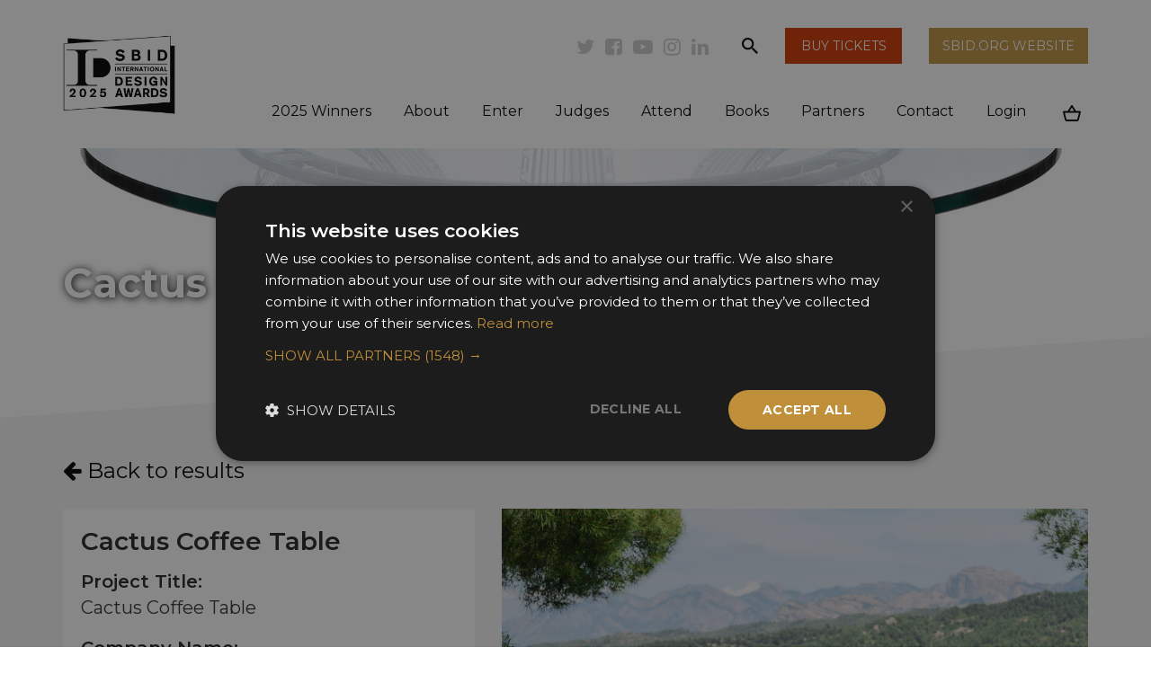

--- FILE ---
content_type: text/html; charset=UTF-8
request_url: https://www.sbidawards.com/finalist-pda/lalique-cactus-coffee-table/
body_size: 14815
content:
<!DOCTYPE html>
<html lang="en-GB">
<head><meta http-equiv="Content-Type" content="text/html; charset=utf-8">
    <meta name="viewport" content="width=device-width, initial-scale=1, shrink-to-fit=no">
    <title>Cactus Coffee Table | SBID Awards</title>
    <link rel="profile" href="https://gmpg.org/xfn/11" />
    <link rel="pingback" href="https://www.sbidawards.com/xmlrpc.php" />
        <meta name='robots' content='index, follow, max-image-preview:large, max-snippet:-1, max-video-preview:-1' />
	<style>img:is([sizes="auto" i], [sizes^="auto," i]) { contain-intrinsic-size: 3000px 1500px }</style>
	
	<!-- This site is optimized with the Yoast SEO plugin v25.6 - https://yoast.com/wordpress/plugins/seo/ -->
	<link rel="canonical" href="https://www.sbidawards.com/finalist-pda/lalique-cactus-coffee-table/" />
	<meta property="og:locale" content="en_GB" />
	<meta property="og:type" content="article" />
	<meta property="og:title" content="Cactus Coffee Table | SBID Awards" />
	<meta property="og:description" content="An iconic Lalique design redesigned by the house. The Cactus table seamlessly blends with the most creative and contemporary interior design spaces. New and now issued as a coffee table &#8211; its roundness and disruptive geometry celebrates the creative genius of the great Lalique glass artists. The cactus base follows the rhythm of light drowning [&hellip;]" />
	<meta property="og:url" content="https://www.sbidawards.com/finalist-pda/lalique-cactus-coffee-table/" />
	<meta property="og:site_name" content="SBID Awards" />
	<meta property="article:publisher" content="https://www.facebook.com/SBIDawards" />
	<meta property="article:modified_time" content="2021-08-11T11:06:50+00:00" />
	<meta property="og:image" content="https://www.sbidawards.com/wp-content/uploads/2021/07/68b2356f8f18af94ed6b95356d5c54aca3c05e19.jpg" />
	<meta property="og:image:width" content="1728" />
	<meta property="og:image:height" content="1152" />
	<meta property="og:image:type" content="image/jpeg" />
	<meta name="twitter:card" content="summary_large_image" />
	<meta name="twitter:site" content="@SBIDawards" />
	<script type="application/ld+json" class="yoast-schema-graph">{"@context":"https://schema.org","@graph":[{"@type":"WebPage","@id":"https://www.sbidawards.com/finalist-pda/lalique-cactus-coffee-table/","url":"https://www.sbidawards.com/finalist-pda/lalique-cactus-coffee-table/","name":"Cactus Coffee Table | SBID Awards","isPartOf":{"@id":"https://www.sbidawards.com/#website"},"primaryImageOfPage":{"@id":"https://www.sbidawards.com/finalist-pda/lalique-cactus-coffee-table/#primaryimage"},"image":{"@id":"https://www.sbidawards.com/finalist-pda/lalique-cactus-coffee-table/#primaryimage"},"thumbnailUrl":"https://www.sbidawards.com/wp-content/uploads/2021/07/68b2356f8f18af94ed6b95356d5c54aca3c05e19.jpg","datePublished":"2021-07-19T08:00:00+00:00","dateModified":"2021-08-11T11:06:50+00:00","breadcrumb":{"@id":"https://www.sbidawards.com/finalist-pda/lalique-cactus-coffee-table/#breadcrumb"},"inLanguage":"en-GB","potentialAction":[{"@type":"ReadAction","target":["https://www.sbidawards.com/finalist-pda/lalique-cactus-coffee-table/"]}]},{"@type":"ImageObject","inLanguage":"en-GB","@id":"https://www.sbidawards.com/finalist-pda/lalique-cactus-coffee-table/#primaryimage","url":"https://www.sbidawards.com/wp-content/uploads/2021/07/68b2356f8f18af94ed6b95356d5c54aca3c05e19.jpg","contentUrl":"https://www.sbidawards.com/wp-content/uploads/2021/07/68b2356f8f18af94ed6b95356d5c54aca3c05e19.jpg","width":1728,"height":1152},{"@type":"BreadcrumbList","@id":"https://www.sbidawards.com/finalist-pda/lalique-cactus-coffee-table/#breadcrumb","itemListElement":[{"@type":"ListItem","position":1,"name":"Home","item":"https://www.sbidawards.com/"},{"@type":"ListItem","position":2,"name":"Cactus Coffee Table"}]},{"@type":"WebSite","@id":"https://www.sbidawards.com/#website","url":"https://www.sbidawards.com/","name":"SBID Awards","description":"A celebration of global design excellence","potentialAction":[{"@type":"SearchAction","target":{"@type":"EntryPoint","urlTemplate":"https://www.sbidawards.com/?s={search_term_string}"},"query-input":{"@type":"PropertyValueSpecification","valueRequired":true,"valueName":"search_term_string"}}],"inLanguage":"en-GB"}]}</script>
	<!-- / Yoast SEO plugin. -->


<link rel='stylesheet' id='wp-block-library-css' href='https://www.sbidawards.com/wp-includes/css/dist/block-library/style.min.css?ver=6.8.2' type='text/css' media='all' />
<style id='classic-theme-styles-inline-css' type='text/css'>
/*! This file is auto-generated */
.wp-block-button__link{color:#fff;background-color:#32373c;border-radius:9999px;box-shadow:none;text-decoration:none;padding:calc(.667em + 2px) calc(1.333em + 2px);font-size:1.125em}.wp-block-file__button{background:#32373c;color:#fff;text-decoration:none}
</style>
<style id='global-styles-inline-css' type='text/css'>
:root{--wp--preset--aspect-ratio--square: 1;--wp--preset--aspect-ratio--4-3: 4/3;--wp--preset--aspect-ratio--3-4: 3/4;--wp--preset--aspect-ratio--3-2: 3/2;--wp--preset--aspect-ratio--2-3: 2/3;--wp--preset--aspect-ratio--16-9: 16/9;--wp--preset--aspect-ratio--9-16: 9/16;--wp--preset--color--black: #000000;--wp--preset--color--cyan-bluish-gray: #abb8c3;--wp--preset--color--white: #ffffff;--wp--preset--color--pale-pink: #f78da7;--wp--preset--color--vivid-red: #cf2e2e;--wp--preset--color--luminous-vivid-orange: #ff6900;--wp--preset--color--luminous-vivid-amber: #fcb900;--wp--preset--color--light-green-cyan: #7bdcb5;--wp--preset--color--vivid-green-cyan: #00d084;--wp--preset--color--pale-cyan-blue: #8ed1fc;--wp--preset--color--vivid-cyan-blue: #0693e3;--wp--preset--color--vivid-purple: #9b51e0;--wp--preset--gradient--vivid-cyan-blue-to-vivid-purple: linear-gradient(135deg,rgba(6,147,227,1) 0%,rgb(155,81,224) 100%);--wp--preset--gradient--light-green-cyan-to-vivid-green-cyan: linear-gradient(135deg,rgb(122,220,180) 0%,rgb(0,208,130) 100%);--wp--preset--gradient--luminous-vivid-amber-to-luminous-vivid-orange: linear-gradient(135deg,rgba(252,185,0,1) 0%,rgba(255,105,0,1) 100%);--wp--preset--gradient--luminous-vivid-orange-to-vivid-red: linear-gradient(135deg,rgba(255,105,0,1) 0%,rgb(207,46,46) 100%);--wp--preset--gradient--very-light-gray-to-cyan-bluish-gray: linear-gradient(135deg,rgb(238,238,238) 0%,rgb(169,184,195) 100%);--wp--preset--gradient--cool-to-warm-spectrum: linear-gradient(135deg,rgb(74,234,220) 0%,rgb(151,120,209) 20%,rgb(207,42,186) 40%,rgb(238,44,130) 60%,rgb(251,105,98) 80%,rgb(254,248,76) 100%);--wp--preset--gradient--blush-light-purple: linear-gradient(135deg,rgb(255,206,236) 0%,rgb(152,150,240) 100%);--wp--preset--gradient--blush-bordeaux: linear-gradient(135deg,rgb(254,205,165) 0%,rgb(254,45,45) 50%,rgb(107,0,62) 100%);--wp--preset--gradient--luminous-dusk: linear-gradient(135deg,rgb(255,203,112) 0%,rgb(199,81,192) 50%,rgb(65,88,208) 100%);--wp--preset--gradient--pale-ocean: linear-gradient(135deg,rgb(255,245,203) 0%,rgb(182,227,212) 50%,rgb(51,167,181) 100%);--wp--preset--gradient--electric-grass: linear-gradient(135deg,rgb(202,248,128) 0%,rgb(113,206,126) 100%);--wp--preset--gradient--midnight: linear-gradient(135deg,rgb(2,3,129) 0%,rgb(40,116,252) 100%);--wp--preset--font-size--small: 13px;--wp--preset--font-size--medium: 20px;--wp--preset--font-size--large: 36px;--wp--preset--font-size--x-large: 42px;--wp--preset--spacing--20: 0.44rem;--wp--preset--spacing--30: 0.67rem;--wp--preset--spacing--40: 1rem;--wp--preset--spacing--50: 1.5rem;--wp--preset--spacing--60: 2.25rem;--wp--preset--spacing--70: 3.38rem;--wp--preset--spacing--80: 5.06rem;--wp--preset--shadow--natural: 6px 6px 9px rgba(0, 0, 0, 0.2);--wp--preset--shadow--deep: 12px 12px 50px rgba(0, 0, 0, 0.4);--wp--preset--shadow--sharp: 6px 6px 0px rgba(0, 0, 0, 0.2);--wp--preset--shadow--outlined: 6px 6px 0px -3px rgba(255, 255, 255, 1), 6px 6px rgba(0, 0, 0, 1);--wp--preset--shadow--crisp: 6px 6px 0px rgba(0, 0, 0, 1);}:where(.is-layout-flex){gap: 0.5em;}:where(.is-layout-grid){gap: 0.5em;}body .is-layout-flex{display: flex;}.is-layout-flex{flex-wrap: wrap;align-items: center;}.is-layout-flex > :is(*, div){margin: 0;}body .is-layout-grid{display: grid;}.is-layout-grid > :is(*, div){margin: 0;}:where(.wp-block-columns.is-layout-flex){gap: 2em;}:where(.wp-block-columns.is-layout-grid){gap: 2em;}:where(.wp-block-post-template.is-layout-flex){gap: 1.25em;}:where(.wp-block-post-template.is-layout-grid){gap: 1.25em;}.has-black-color{color: var(--wp--preset--color--black) !important;}.has-cyan-bluish-gray-color{color: var(--wp--preset--color--cyan-bluish-gray) !important;}.has-white-color{color: var(--wp--preset--color--white) !important;}.has-pale-pink-color{color: var(--wp--preset--color--pale-pink) !important;}.has-vivid-red-color{color: var(--wp--preset--color--vivid-red) !important;}.has-luminous-vivid-orange-color{color: var(--wp--preset--color--luminous-vivid-orange) !important;}.has-luminous-vivid-amber-color{color: var(--wp--preset--color--luminous-vivid-amber) !important;}.has-light-green-cyan-color{color: var(--wp--preset--color--light-green-cyan) !important;}.has-vivid-green-cyan-color{color: var(--wp--preset--color--vivid-green-cyan) !important;}.has-pale-cyan-blue-color{color: var(--wp--preset--color--pale-cyan-blue) !important;}.has-vivid-cyan-blue-color{color: var(--wp--preset--color--vivid-cyan-blue) !important;}.has-vivid-purple-color{color: var(--wp--preset--color--vivid-purple) !important;}.has-black-background-color{background-color: var(--wp--preset--color--black) !important;}.has-cyan-bluish-gray-background-color{background-color: var(--wp--preset--color--cyan-bluish-gray) !important;}.has-white-background-color{background-color: var(--wp--preset--color--white) !important;}.has-pale-pink-background-color{background-color: var(--wp--preset--color--pale-pink) !important;}.has-vivid-red-background-color{background-color: var(--wp--preset--color--vivid-red) !important;}.has-luminous-vivid-orange-background-color{background-color: var(--wp--preset--color--luminous-vivid-orange) !important;}.has-luminous-vivid-amber-background-color{background-color: var(--wp--preset--color--luminous-vivid-amber) !important;}.has-light-green-cyan-background-color{background-color: var(--wp--preset--color--light-green-cyan) !important;}.has-vivid-green-cyan-background-color{background-color: var(--wp--preset--color--vivid-green-cyan) !important;}.has-pale-cyan-blue-background-color{background-color: var(--wp--preset--color--pale-cyan-blue) !important;}.has-vivid-cyan-blue-background-color{background-color: var(--wp--preset--color--vivid-cyan-blue) !important;}.has-vivid-purple-background-color{background-color: var(--wp--preset--color--vivid-purple) !important;}.has-black-border-color{border-color: var(--wp--preset--color--black) !important;}.has-cyan-bluish-gray-border-color{border-color: var(--wp--preset--color--cyan-bluish-gray) !important;}.has-white-border-color{border-color: var(--wp--preset--color--white) !important;}.has-pale-pink-border-color{border-color: var(--wp--preset--color--pale-pink) !important;}.has-vivid-red-border-color{border-color: var(--wp--preset--color--vivid-red) !important;}.has-luminous-vivid-orange-border-color{border-color: var(--wp--preset--color--luminous-vivid-orange) !important;}.has-luminous-vivid-amber-border-color{border-color: var(--wp--preset--color--luminous-vivid-amber) !important;}.has-light-green-cyan-border-color{border-color: var(--wp--preset--color--light-green-cyan) !important;}.has-vivid-green-cyan-border-color{border-color: var(--wp--preset--color--vivid-green-cyan) !important;}.has-pale-cyan-blue-border-color{border-color: var(--wp--preset--color--pale-cyan-blue) !important;}.has-vivid-cyan-blue-border-color{border-color: var(--wp--preset--color--vivid-cyan-blue) !important;}.has-vivid-purple-border-color{border-color: var(--wp--preset--color--vivid-purple) !important;}.has-vivid-cyan-blue-to-vivid-purple-gradient-background{background: var(--wp--preset--gradient--vivid-cyan-blue-to-vivid-purple) !important;}.has-light-green-cyan-to-vivid-green-cyan-gradient-background{background: var(--wp--preset--gradient--light-green-cyan-to-vivid-green-cyan) !important;}.has-luminous-vivid-amber-to-luminous-vivid-orange-gradient-background{background: var(--wp--preset--gradient--luminous-vivid-amber-to-luminous-vivid-orange) !important;}.has-luminous-vivid-orange-to-vivid-red-gradient-background{background: var(--wp--preset--gradient--luminous-vivid-orange-to-vivid-red) !important;}.has-very-light-gray-to-cyan-bluish-gray-gradient-background{background: var(--wp--preset--gradient--very-light-gray-to-cyan-bluish-gray) !important;}.has-cool-to-warm-spectrum-gradient-background{background: var(--wp--preset--gradient--cool-to-warm-spectrum) !important;}.has-blush-light-purple-gradient-background{background: var(--wp--preset--gradient--blush-light-purple) !important;}.has-blush-bordeaux-gradient-background{background: var(--wp--preset--gradient--blush-bordeaux) !important;}.has-luminous-dusk-gradient-background{background: var(--wp--preset--gradient--luminous-dusk) !important;}.has-pale-ocean-gradient-background{background: var(--wp--preset--gradient--pale-ocean) !important;}.has-electric-grass-gradient-background{background: var(--wp--preset--gradient--electric-grass) !important;}.has-midnight-gradient-background{background: var(--wp--preset--gradient--midnight) !important;}.has-small-font-size{font-size: var(--wp--preset--font-size--small) !important;}.has-medium-font-size{font-size: var(--wp--preset--font-size--medium) !important;}.has-large-font-size{font-size: var(--wp--preset--font-size--large) !important;}.has-x-large-font-size{font-size: var(--wp--preset--font-size--x-large) !important;}
:where(.wp-block-post-template.is-layout-flex){gap: 1.25em;}:where(.wp-block-post-template.is-layout-grid){gap: 1.25em;}
:where(.wp-block-columns.is-layout-flex){gap: 2em;}:where(.wp-block-columns.is-layout-grid){gap: 2em;}
:root :where(.wp-block-pullquote){font-size: 1.5em;line-height: 1.6;}
</style>
<link rel='stylesheet' id='contact-form-7-css' href='https://www.sbidawards.com/wp-content/plugins/contact-form-7/includes/css/styles.css?ver=6.1' type='text/css' media='all' />
<link rel='stylesheet' id='ctf_styles-css' href='https://www.sbidawards.com/wp-content/plugins/custom-twitter-feeds/css/ctf-styles.min.css?ver=2.3.1' type='text/css' media='all' />
<link rel='stylesheet' id='bwg_fonts-css' href='https://www.sbidawards.com/wp-content/plugins/photo-gallery/css/bwg-fonts/fonts.css?ver=0.0.1' type='text/css' media='all' />
<link rel='stylesheet' id='sumoselect-css' href='https://www.sbidawards.com/wp-content/plugins/photo-gallery/css/sumoselect.min.css?ver=3.4.6' type='text/css' media='all' />
<link rel='stylesheet' id='mCustomScrollbar-css' href='https://www.sbidawards.com/wp-content/plugins/photo-gallery/css/jquery.mCustomScrollbar.min.css?ver=3.1.5' type='text/css' media='all' />
<link rel='stylesheet' id='bwg_googlefonts-css' href='https://fonts.googleapis.com/css?family=Ubuntu&#038;subset=greek,latin,greek-ext,vietnamese,cyrillic-ext,latin-ext,cyrillic' type='text/css' media='all' />
<link rel='stylesheet' id='bwg_frontend-css' href='https://www.sbidawards.com/wp-content/plugins/photo-gallery/css/styles.min.css?ver=1.8.35' type='text/css' media='all' />
<link rel='stylesheet' id='woocommerce-layout-css' href='https://www.sbidawards.com/wp-content/plugins/woocommerce/assets/css/woocommerce-layout.css?ver=10.4.3' type='text/css' media='all' />
<link rel='stylesheet' id='woocommerce-smallscreen-css' href='https://www.sbidawards.com/wp-content/plugins/woocommerce/assets/css/woocommerce-smallscreen.css?ver=10.4.3' type='text/css' media='only screen and (max-width: 768px)' />
<link rel='stylesheet' id='woocommerce-general-css' href='https://www.sbidawards.com/wp-content/plugins/woocommerce/assets/css/woocommerce.css?ver=10.4.3' type='text/css' media='all' />
<style id='woocommerce-inline-inline-css' type='text/css'>
.woocommerce form .form-row .required { visibility: visible; }
</style>
<link rel='stylesheet' id='js_composer_front-css' href='https://www.sbidawards.com/wp-content/plugins/js_composer/assets/css/js_composer.min.css?ver=7.7.2' type='text/css' media='all' />
<link rel='stylesheet' id='wa-styles-css' href='https://www.sbidawards.com/wp-content/themes/sbidawards/assets/css/app.css?id=58cb0b17b052df0ba98f270186f1fe06&#038;ver=6.8.2' type='text/css' media='all' />
<!--n2css--><!--n2js--><script type="text/javascript" src="https://www.sbidawards.com/wp-includes/js/jquery/jquery.min.js?ver=3.7.1" id="jquery-core-js"></script>
<script type="text/javascript" src="https://www.sbidawards.com/wp-includes/js/jquery/jquery-migrate.min.js?ver=3.4.1" id="jquery-migrate-js"></script>
<script type="text/javascript" src="https://www.sbidawards.com/wp-content/plugins/photo-gallery/js/jquery.sumoselect.min.js?ver=3.4.6" id="sumoselect-js"></script>
<script type="text/javascript" src="https://www.sbidawards.com/wp-content/plugins/photo-gallery/js/tocca.min.js?ver=2.0.9" id="bwg_mobile-js"></script>
<script type="text/javascript" src="https://www.sbidawards.com/wp-content/plugins/photo-gallery/js/jquery.mCustomScrollbar.concat.min.js?ver=3.1.5" id="mCustomScrollbar-js"></script>
<script type="text/javascript" src="https://www.sbidawards.com/wp-content/plugins/photo-gallery/js/jquery.fullscreen.min.js?ver=0.6.0" id="jquery-fullscreen-js"></script>
<script type="text/javascript" id="bwg_frontend-js-extra">
/* <![CDATA[ */
var bwg_objectsL10n = {"bwg_field_required":"field is required.","bwg_mail_validation":"This is not a valid email address.","bwg_search_result":"There are no images matching your search.","bwg_select_tag":"Select Tag","bwg_order_by":"Order By","bwg_search":"Search","bwg_show_ecommerce":"Show Ecommerce","bwg_hide_ecommerce":"Hide Ecommerce","bwg_show_comments":"Show Comments","bwg_hide_comments":"Hide Comments","bwg_restore":"Restore","bwg_maximize":"Maximise","bwg_fullscreen":"Fullscreen","bwg_exit_fullscreen":"Exit Fullscreen","bwg_search_tag":"SEARCH...","bwg_tag_no_match":"No tags found","bwg_all_tags_selected":"All tags selected","bwg_tags_selected":"tags selected","play":"Play","pause":"Pause","is_pro":"","bwg_play":"Play","bwg_pause":"Pause","bwg_hide_info":"Hide info","bwg_show_info":"Show info","bwg_hide_rating":"Hide rating","bwg_show_rating":"Show rating","ok":"Ok","cancel":"Cancel","select_all":"Select all","lazy_load":"0","lazy_loader":"https:\/\/www.sbidawards.com\/wp-content\/plugins\/photo-gallery\/images\/ajax_loader.png","front_ajax":"0","bwg_tag_see_all":"see all tags","bwg_tag_see_less":"see less tags"};
/* ]]> */
</script>
<script type="text/javascript" src="https://www.sbidawards.com/wp-content/plugins/photo-gallery/js/scripts.min.js?ver=1.8.35" id="bwg_frontend-js"></script>
<script type="text/javascript" src="https://www.sbidawards.com/wp-content/plugins/woocommerce/assets/js/jquery-blockui/jquery.blockUI.min.js?ver=2.7.0-wc.10.4.3" id="wc-jquery-blockui-js" data-wp-strategy="defer"></script>
<script type="text/javascript" id="wc-add-to-cart-js-extra">
/* <![CDATA[ */
var wc_add_to_cart_params = {"ajax_url":"\/wp-admin\/admin-ajax.php","wc_ajax_url":"\/?wc-ajax=%%endpoint%%","i18n_view_cart":"View basket","cart_url":"https:\/\/www.sbidawards.com\/cart\/","is_cart":"","cart_redirect_after_add":"no"};
/* ]]> */
</script>
<script type="text/javascript" src="https://www.sbidawards.com/wp-content/plugins/woocommerce/assets/js/frontend/add-to-cart.min.js?ver=10.4.3" id="wc-add-to-cart-js" data-wp-strategy="defer"></script>
<script type="text/javascript" src="https://www.sbidawards.com/wp-content/plugins/woocommerce/assets/js/js-cookie/js.cookie.min.js?ver=2.1.4-wc.10.4.3" id="wc-js-cookie-js" defer="defer" data-wp-strategy="defer"></script>
<script type="text/javascript" id="woocommerce-js-extra">
/* <![CDATA[ */
var woocommerce_params = {"ajax_url":"\/wp-admin\/admin-ajax.php","wc_ajax_url":"\/?wc-ajax=%%endpoint%%","i18n_password_show":"Show password","i18n_password_hide":"Hide password"};
/* ]]> */
</script>
<script type="text/javascript" src="https://www.sbidawards.com/wp-content/plugins/woocommerce/assets/js/frontend/woocommerce.min.js?ver=10.4.3" id="woocommerce-js" defer="defer" data-wp-strategy="defer"></script>
<script type="text/javascript" src="https://www.sbidawards.com/wp-content/plugins/js_composer/assets/js/vendors/woocommerce-add-to-cart.js?ver=7.7.2" id="vc_woocommerce-add-to-cart-js-js"></script>
<script></script><link rel="https://api.w.org/" href="https://www.sbidawards.com/wp-json/" /><link rel="EditURI" type="application/rsd+xml" title="RSD" href="https://www.sbidawards.com/xmlrpc.php?rsd" />
<meta name="generator" content="WordPress 6.8.2" />
<meta name="generator" content="WooCommerce 10.4.3" />
<link rel='shortlink' href='https://www.sbidawards.com/?p=58187' />
<link rel="alternate" title="oEmbed (JSON)" type="application/json+oembed" href="https://www.sbidawards.com/wp-json/oembed/1.0/embed?url=https%3A%2F%2Fwww.sbidawards.com%2Ffinalist-pda%2Flalique-cactus-coffee-table%2F" />
<link rel="alternate" title="oEmbed (XML)" type="text/xml+oembed" href="https://www.sbidawards.com/wp-json/oembed/1.0/embed?url=https%3A%2F%2Fwww.sbidawards.com%2Ffinalist-pda%2Flalique-cactus-coffee-table%2F&#038;format=xml" />
        <!-- Custom Twitter Feeds CSS -->
        <style type="text/css">
            #ctf .ctf-tweets { margin-left: -15px; margin-right: -15px; } #ctf .ctf-item { box-sizing: border-box; border: 0 !important; padding: 15px; margin-bottom: 15px; } #ctf { overflow: initial; margin: 0 auto; position: relative; z-index: 20; } #ctf:before, #ctf .ctf-tweets:before, #ctf .ctf-item:before { content: " "; display: table; } #ctf:after, #ctf .ctf-tweets:after, #ctf .ctf-item:after { clear: both; } @media (min-width: 768px) { #ctf .ctf-item { width: 33.33333333%; float: left; margin:0; } }
        </style>
        	<noscript><style>.woocommerce-product-gallery{ opacity: 1 !important; }</style></noscript>
	<meta name="generator" content="Powered by WPBakery Page Builder - drag and drop page builder for WordPress."/>
<link rel="icon" href="https://www.sbidawards.com/wp-content/uploads/2019/06/SBID-Design-Awards-2019-ID-Logo-Social-Profile-Portrait-100x100.jpg" sizes="32x32" />
<link rel="icon" href="https://www.sbidawards.com/wp-content/uploads/2019/06/SBID-Design-Awards-2019-ID-Logo-Social-Profile-Portrait-300x300.jpg" sizes="192x192" />
<link rel="apple-touch-icon" href="https://www.sbidawards.com/wp-content/uploads/2019/06/SBID-Design-Awards-2019-ID-Logo-Social-Profile-Portrait-300x300.jpg" />
<meta name="msapplication-TileImage" content="https://www.sbidawards.com/wp-content/uploads/2019/06/SBID-Design-Awards-2019-ID-Logo-Social-Profile-Portrait-300x300.jpg" />
<noscript><style> .wpb_animate_when_almost_visible { opacity: 1; }</style></noscript>    <link rel="dns-prefetch" href="//mailchimp.com">
    <link rel="dns-prefetch" href="//ajax.googleapis.com">
    <link href="//cdn-images.mailchimp.com/embedcode/classic-10_7.css" rel="stylesheet" type="text/css">

    <meta name="p:domain_verify" content="59f0c41f8d43403716d90d2d7436c386"/>

    <!-- Google Tag Manager -->
    <script>(function(w,d,s,l,i){w[l]=w[l]||[];w[l].push({'gtm.start':
    new Date().getTime(),event:'gtm.js'});var f=d.getElementsByTagName(s)[0],
    j=d.createElement(s),dl=l!='dataLayer'?'&l='+l:'';j.async=true;j.src=
    'https://www.googletagmanager.com/gtm.js?id='+i+dl;f.parentNode.insertBefore(j,f);
    })(window,document,'script','dataLayer','GTM-5M3NKG3D');</script>
    <!-- End Google Tag Manager -->

    
    <style>
            </style>

    <style>
        p:empty:before {
            display: none;
        }
    </style>

    <style>.grecaptcha-badge { visibility: hidden; }</style>
    
    <script async src="https://www.googletagmanager.com/gtag/js?id=AW-964879671"></script>
<script>
  window.dataLayer = window.dataLayer || [];
  function gtag(){dataLayer.push(arguments)};
  gtag('set', 'linker', {
    'domains': ['sbidawards.com', 'sbid.awardsplatform.com']
  });
  gtag('js', new Date());

  gtag('config', 'AW-964879671');
</script>


<script>
  if(window.location.href.includes('/complete')){
    gtag('event', 'conversion', {
      'send_to': 'AW-964879671/FISJCPnlldMZELfKi8wD',
      'transaction_id': ''
    });
  }
</script>


<style>
@media (max-width: 767.98px) {
    .subFooter>img {
        width: 100%;
        object-fit: cover;
    }
    
    .vc_custom_1725977414903 {
            margin-left: 25px !important;
    margin-top: -25px;
    }
}
</style>

</head>

<body class="wp-singular finalist_pda-template-default single single-finalist_pda postid-58187 wp-theme-sbidawards theme-sbidawards woocommerce-no-js wpb-js-composer js-comp-ver-7.7.2 vc_responsive" id="inside">
<!-- Google Tag Manager (noscript) -->
<noscript><iframe src=https://www.googletagmanager.com/ns.html?id=GTM-5M3NKG3D
height="0" width="0" style="display:none;visibility:hidden"></iframe></noscript>
<!-- End Google Tag Manager (noscript) -->
<a class="sr-only" href="#insideMain">Skip to main content</a>

<header>
    <div class="container">
        <div class="row">
            <nav class="navbar navbar-expand-lg">
                <a href="/" class="logo">
                    <img src="https://www.sbidawards.com/wp-content/themes/sbidawards/assets/images/sbid-awards-2025-logo.png" alt="SBID Awards Logo">
                </a>

                <div class="d-flex d-lg-none extraXS">
                    <a href="https://www.sbidawards.com/attend/#tickets" target="_blank" class="member">
                        Buy Tickets
                    </a>

                    <button class="navbar-toggler" type="button" data-toggle="collapse" data-target="#mainMenu" aria-controls="mainMenu" aria-expanded="false" aria-label="Toggle navigation">
                        <span class="fa fa-bars"></span>
                    </button>
                </div>

                <div class="collapse navbar-collapse" id="mainMenu">
                    <ul class="navbar-nav top d-none d-lg-flex">
                        <li class="social dropdown">
                            <button type="button" class="dropdown-toggle" data-toggle="dropdown">
                                <i class="fa fa-share-alt"></i></button>
                            <span class="dropdown-menu">
                                <a href="https://twitter.com/@SBIDawards" target="_blank" class="fa fa-twitter"><span class="sr-only">Twitter</span></a>
                                <a href="https://www.facebook.com/SBIDawards" target="_blank" class="fa fa-facebook-square"><span class="sr-only">Facebook</span></a>
                                <a href="https://www.youtube.com/user/theSBID" target="_blank" class="fa fa-youtube-play"><span class="sr-only">Youtube</span></a>
                                <a href="https://www.instagram.com/sbidawards/" target="_blank" class="fa fa-instagram"><span class="sr-only">Instagram</span></a>
                                <a href="https://www.linkedin.com/company/thesbid/" target="_blank" class="fa fa-linkedin"><span class="sr-only">Linkedin</span></a>
                            </span>
                        </li>

                        <li class="nav-item extra d-none d-lg-flex">
                            <a href="#" data-toggle="modal" data-target="#searchPopup">
                                <i><img class="svg" src="https://www.sbidawards.com/wp-content/themes/sbidawards/assets/images/svg/search.svg" alt="Search"></i>
                                <span class="sr-only">search</span>
                            </a>
                        </li>

                        <li class="">
                            <a href="https://www.sbidawards.com/attend/#tickets" target="_blank" class="bttn-sbid"><span>Buy Tickets</span></a>
                        </li>

                        <li class="">
                            <a href="https://www.sbid.org/" target="_blank" class="bttn-gold"><span>SBID.org Website</span></a>
                        </li>
                    </ul>

                    <ul class="navbar-nav bottom">
                        <li class="nav-item searchXs d-flex d-lg-none">
                            <form action="https://www.sbidawards.com/" method="get" class="d-flex flex-row align-self-center w-100" itemprop="potentialAction" itemscope itemtype="https://schema.org/SearchAction" >
                                <meta itemprop="target" content="https://www.sbidawards.com?s={s}" />
                                <label class="sr-only" for="">Search</label>
                                <input type="search" name="s" id="search-main" itemprop="query-input" value="" placeholder="Search">
                                <button><i><img class="svg" src="https://www.sbidawards.com/wp-content/themes/sbidawards/assets/images/svg/search.svg" alt="Search"></i></button>
                            </form>
                        </li>

                        <li itemscope="itemscope" itemtype="https://www.schema.org/SiteNavigationElement" id="menu-item-113435" class="menu-item menu-item-type-custom menu-item-object-custom menu-item-113435 nav-item"><a title="2025 Winners" href="/winners/awards-2025/" class="nav-link">2025 Winners</a></li>
<li itemscope="itemscope" itemtype="https://www.schema.org/SiteNavigationElement" id="menu-item-14240" class="menu-item menu-item-type-post_type menu-item-object-page menu-item-has-children dropdown mega menu-item-14240 nav-item"><a title="About" href="#" data-toggle="dropdown" aria-haspopup="true" aria-expanded="false" class="dropdown-toggle nav-link" id="menu-item-dropdown-14240">About</a>
<div class="dropdown-menu" aria-labelledby="navbarDropdown"><ul class="container" aria-labelledby="menu-item-dropdown-14240" role="menu">
	<li itemscope="itemscope" itemtype="https://www.schema.org/SiteNavigationElement" id="menu-item-38427" class="display-no-anchor text menu-item menu-item-type-custom menu-item-object-custom menu-item-38427 nav-item"><a title="The leading global awards for interior design" href="#" class="nav-link">The leading global awards for interior design</a></li>
	<li itemscope="itemscope" itemtype="https://www.schema.org/SiteNavigationElement" id="menu-item-14241" class="menu-item menu-item-type-post_type menu-item-object-page menu-item-14241 nav-item"><a title="About the Awards" href="https://www.sbidawards.com/about-the-awards/" class="nav-link">About the Awards</a></li>
	<li itemscope="itemscope" itemtype="https://www.schema.org/SiteNavigationElement" id="menu-item-44262" class="menu-item menu-item-type-post_type menu-item-object-page menu-item-44262 nav-item"><a title="Awards Accreditation" href="https://www.sbidawards.com/about-the-awards/awards-accreditation/" class="nav-link">Awards Accreditation</a></li>
	<li itemscope="itemscope" itemtype="https://www.schema.org/SiteNavigationElement" id="menu-item-12469" class="menu-item menu-item-type-post_type menu-item-object-page menu-item-12469 nav-item"><a title="Judging" href="https://www.sbidawards.com/about-the-awards/voting/" class="nav-link">Judging</a></li>
	<li itemscope="itemscope" itemtype="https://www.schema.org/SiteNavigationElement" id="menu-item-55443" class="menu-item menu-item-type-post_type menu-item-object-page menu-item-55443 nav-item"><a title="History" href="https://www.sbidawards.com/about-the-awards/history/" class="nav-link">History</a></li>
	<li itemscope="itemscope" itemtype="https://www.schema.org/SiteNavigationElement" id="menu-item-65149" class="menu-item menu-item-type-post_type menu-item-object-page menu-item-65149 nav-item"><a title="Master of Design" href="https://www.sbidawards.com/about-the-awards/master-of-design/" class="nav-link">Master of Design</a></li>
	<li itemscope="itemscope" itemtype="https://www.schema.org/SiteNavigationElement" id="menu-item-12189" class="menu-item menu-item-type-post_type menu-item-object-page menu-item-12189 nav-item"><a title="F.O.T.Y" href="https://www.sbidawards.com/about-the-awards/fellow-of-the-year/" class="nav-link">Fellow of the Year</a></li>
</ul>
</li>
<li itemscope="itemscope" itemtype="https://www.schema.org/SiteNavigationElement" id="menu-item-105292" class="menu-item menu-item-type-post_type menu-item-object-page menu-item-has-children dropdown mega menu-item-105292 nav-item"><a title="Enter" href="#" data-toggle="dropdown" aria-haspopup="true" aria-expanded="false" class="dropdown-toggle nav-link" id="menu-item-dropdown-105292">Enter</a>
<div class="dropdown-menu" aria-labelledby="navbarDropdown"><ul class="container" aria-labelledby="menu-item-dropdown-105292" role="menu">
	<li itemscope="itemscope" itemtype="https://www.schema.org/SiteNavigationElement" id="menu-item-106023" class="menu-item menu-item-type-custom menu-item-object-custom menu-item-106023 nav-item"><a title="Enter the Awards" href="https://www.sbidawards.com/enter-awards/" class="nav-link">Enter the Awards</a></li>
	<li itemscope="itemscope" itemtype="https://www.schema.org/SiteNavigationElement" id="menu-item-90270" class="menu-item menu-item-type-custom menu-item-object-custom menu-item-90270 nav-item"><a title="Categories" href="https://www.sbidawards.com/enter-awards/awards-categories/" class="nav-link">Categories</a></li>
	<li itemscope="itemscope" itemtype="https://www.schema.org/SiteNavigationElement" id="menu-item-105969" class="menu-item menu-item-type-post_type menu-item-object-page menu-item-105969 nav-item"><a title="Guidelines" href="https://www.sbidawards.com/enter-awards/entry-guidelines/" class="nav-link">Guidelines</a></li>
	<li itemscope="itemscope" itemtype="https://www.schema.org/SiteNavigationElement" id="menu-item-105291" class="menu-item menu-item-type-post_type menu-item-object-page menu-item-105291 nav-item"><a title="FAQ" href="https://www.sbidawards.com/about-the-awards/faqs/" class="nav-link">FAQ</a></li>
	<li itemscope="itemscope" itemtype="https://www.schema.org/SiteNavigationElement" id="menu-item-105685" class="menu-item menu-item-type-custom menu-item-object-custom menu-item-105685 nav-item"><a title="2024 Winners" href="https://www.sbidawards.com/winners/awards-2024/" class="nav-link">2024 Winners</a></li>
	<li itemscope="itemscope" itemtype="https://www.schema.org/SiteNavigationElement" id="menu-item-113330" class="menu-item menu-item-type-custom menu-item-object-custom menu-item-113330 nav-item"><a title="Sign In" href="https://sbid.awardsplatform.com/" class="nav-link">Sign In</a></li>
</ul>
</li>
<li itemscope="itemscope" itemtype="https://www.schema.org/SiteNavigationElement" id="menu-item-90340" class="menu-item menu-item-type-custom menu-item-object-custom menu-item-90340 nav-item"><a title="Judges" href="https://www.sbidawards.com/about-the-awards/voting/judging-panel/" class="nav-link">Judges</a></li>
<li itemscope="itemscope" itemtype="https://www.schema.org/SiteNavigationElement" id="menu-item-90410" class="menu-item menu-item-type-post_type menu-item-object-page menu-item-has-children dropdown mega menu-item-90410 nav-item"><a title="Attend" href="#" data-toggle="dropdown" aria-haspopup="true" aria-expanded="false" class="dropdown-toggle nav-link" id="menu-item-dropdown-90410">Attend</a>
<div class="dropdown-menu" aria-labelledby="navbarDropdown"><ul class="container" aria-labelledby="menu-item-dropdown-90410" role="menu">
	<li itemscope="itemscope" itemtype="https://www.schema.org/SiteNavigationElement" id="menu-item-105604" class="menu-item menu-item-type-post_type menu-item-object-page menu-item-105604 nav-item"><a title="2025 Ceremony" href="https://www.sbidawards.com/attend/" class="nav-link">2025 Ceremony</a></li>
	<li itemscope="itemscope" itemtype="https://www.schema.org/SiteNavigationElement" id="menu-item-113297" class="menu-item menu-item-type-post_type menu-item-object-page menu-item-113297 nav-item"><a title="Tickets" href="https://www.sbidawards.com/tickets/" class="nav-link">Tickets</a></li>
	<li itemscope="itemscope" itemtype="https://www.schema.org/SiteNavigationElement" id="menu-item-105798" class="menu-item menu-item-type-post_type menu-item-object-page menu-item-105798 nav-item"><a title="Previous Events" href="https://www.sbidawards.com/galleries/" class="nav-link">Previous Events</a></li>
</ul>
</li>
<li itemscope="itemscope" itemtype="https://www.schema.org/SiteNavigationElement" id="menu-item-47690" class="menu-item menu-item-type-custom menu-item-object-custom menu-item-47690 nav-item"><a title="Books" href="/product-category/books/" class="nav-link">Books</a></li>
<li itemscope="itemscope" itemtype="https://www.schema.org/SiteNavigationElement" id="menu-item-12468" class="menu-item menu-item-type-post_type menu-item-object-page menu-item-12468 nav-item"><a title="Partners" href="https://www.sbidawards.com/about-the-awards/sponsors/" class="nav-link">Partners</a></li>
<li itemscope="itemscope" itemtype="https://www.schema.org/SiteNavigationElement" id="menu-item-12186" class="menu-item menu-item-type-post_type menu-item-object-page menu-item-12186 nav-item"><a title="Contact Us" href="https://www.sbidawards.com/contact-us/" class="nav-link">Contact</a></li>
<li itemscope="itemscope" itemtype="https://www.schema.org/SiteNavigationElement" id="menu-item-113331" class="menu-item menu-item-type-custom menu-item-object-custom menu-item-113331 nav-item"><a title="Login" href="https://sbid.awardsplatform.com/" class="nav-link">Login</a></li>

                        <li class="nav-item extra d-none d-lg-flex">
                            <a href="/cart">
                                <i><img class="svg" src="https://www.sbidawards.com/wp-content/themes/sbidawards/assets/images/svg/basket.svg" alt=""></i>
                                <span class="sr-only">Cart</span>
                                                            </a>
                        </li>

                        <li class="networks d-lg-none d-block text-left pl-2 py-2">
                            <a href="https://www.sbid.org/" target="_blank" class="bttn-sbid"><span>SBID.org Website</span></a>
                        </li>

                        <li class="nav-item social d-flex d-lg-none">
                            <a href="https://twitter.com/@SBIDawards" target="_blank" class="fa fa-twitter"><span class="sr-only">Twitter</span></a>
                            <a href="https://www.facebook.com/SBIDawards" target="_blank" class="fa fa-facebook-square"><span class="sr-only">Facebook</span></a>
                            <a href="https://www.youtube.com/user/theSBID" target="_blank" class="fa fa-youtube-play"><span class="sr-only">Youtube</span></a>
                            <a href="https://www.instagram.com/sbidawards/" target="_blank" class="fa fa-instagram"><span class="sr-only">Instagram</span></a>
                            <a href="https://www.linkedin.com/company/thesbid/" target="_blank" class="fa fa-linkedin"><span class="sr-only">Linkedin</span></a>
                        </li>
                    </ul>
                </div>
            </nav>
        </div>
    </div>
</header>



            <div id="header" style=" background-image: url('https://www.sbidawards.com/wp-content/uploads/2021/07/68b2356f8f18af94ed6b95356d5c54aca3c05e19.jpg');">
            <div class="container">
                <h1 class="title">Cactus Coffee Table</h1>
            </div>
        </div>
    


<main id="insideMain" tabindex="-1">

<style>
    main#insideMain {
        background-color: #f6f6f6;
        margin-top: -200px;
        padding-top: 200px;
    }

    #header {
        border-top: 0 !important;
    }

    .card {
        border: 0;
        border-radius: 0;
        background-color: #fff;
    }

    .back {
        color: #000;
        font-size: 24px;
    }

    #header .title {
        font-size: 45px;
    }

    .view-full-size {
        background-color: #C09340;
        color: #fff;
        border: 0 !important;
        border-radius: 0;
        outline: none !important;
    }

    .view-full-size:hover,
    .view-full-size:focus {
        border: 0 !important;
        background-color: #C09340 !important;
        color: #fff !important;
        -webkit-transform: translate(0, -4px);
        transform: translate(0, -4px);
        box-shadow: 2px 2px 7px rgba(0, 0, 0, 0.2);
        outline: none !important;
    }
</style>

<div class="container">
    <div class="row mb-5">
        <div class="col-12 pb-4 mt-3">
            <a href="/finalistcategory-pda/furniture-residential-2021" class="back"><i class="fa fa-arrow-left" aria-hidden="true"></i> Back to results</a>
        </div>

        <div class="col-lg-5 col-12 order-2 order-lg-1 pt-5 pt-lg-0">
            <div class="card">
                <div class="card-body">
                    <h3 class="card-title bold mb-3">Cactus Coffee Table</h3>

                    
                    <div class="form-group">
                        <h5 class="bold m-0">Project Title:</h5>
                        <p>Cactus Coffee Table</p>
                    </div>

                    
                                            <div class="form-group mb-0">
                            <h5 class="bold m-0">Company Name:</h5>
                            <p>Lalique</p>
                        </div>
                                        
                    <hr />
                    
                    <div>
                        <p class="mb-0 font-weight-bolder">All project descriptions are provided by SBID Awards entrants.</p>
                    </div>
                </div>
            </div>
        </div>

        <div class="col-lg-7 col-12 order-1 order-lg-2">
            <img width="3000" height="1999" src="https://www.sbidawards.com/wp-content/uploads/2021/07/53bde587e0ab8477835a80d924fdbb2e87d5c0ad-scaled.jpg" class="vc_single_image-img attachment-full img-fluid" alt="" decoding="async" fetchpriority="high" />        </div>
    </div>

    <div class="row mb-5">
        <div class="col-12">
            <div class="card">
                <div class="card-body">
                    <p class="text-center"><p>An iconic Lalique design redesigned by the house. The Cactus table seamlessly blends with the most creative and contemporary interior design spaces. New and now issued as a coffee table &#8211; its roundness and disruptive geometry celebrates the creative genius of the great Lalique glass artists. The cactus base follows the rhythm of light drowning the eye with its depth.</p>
</p>
                </div>
            </div>
        </div>
    </div>

            <div class="row justify-content-center">
            <div class="col-lg-6">
                <a href="https://www.sbidawards.com/wp-content/uploads/2021/07/53bde587e0ab8477835a80d924fdbb2e87d5c0ad-1024x682.jpg" class="btn btn-primary btn-block mb-5 text-center py-3 btn-pink view-full-size" data-fancybox="gallery">Please click here to view the full size image gallery<br/>(some images below may be cropped)</a>
            </div>
        </div>
    
    <div class="row">
                    
                            <div class="col-lg-4 col-12 mb-4">
                    <a href="https://www.sbidawards.com/wp-content/uploads/2021/07/53bde587e0ab8477835a80d924fdbb2e87d5c0ad-1024x682.jpg" data-fancybox="gallery">
                        <div style="background-image: url('https://www.sbidawards.com/wp-content/uploads/2021/07/53bde587e0ab8477835a80d924fdbb2e87d5c0ad-1024x682.jpg');
                                background-size: cover;
                                height: 350px;">
                        </div>
                    </a>
                </div>
                                
                            <div class="col-lg-4 col-12 mb-4">
                    <a href="https://www.sbidawards.com/wp-content/uploads/2021/07/68b2356f8f18af94ed6b95356d5c54aca3c05e19-1024x683.jpg" data-fancybox="gallery">
                        <div style="background-image: url('https://www.sbidawards.com/wp-content/uploads/2021/07/68b2356f8f18af94ed6b95356d5c54aca3c05e19-1024x683.jpg');
                                background-size: cover;
                                height: 350px;">
                        </div>
                    </a>
                </div>
                                
                            <div class="col-lg-4 col-12 mb-4">
                    <a href="https://www.sbidawards.com/wp-content/uploads/2021/07/538de053a1467e25344b1dd13a81c46fce542573.jpg" data-fancybox="gallery">
                        <div style="background-image: url('https://www.sbidawards.com/wp-content/uploads/2021/07/538de053a1467e25344b1dd13a81c46fce542573.jpg');
                                background-size: cover;
                                height: 350px;">
                        </div>
                    </a>
                </div>
                                
                            <div class="col-lg-4 col-12 mb-4">
                    <a href="https://www.sbidawards.com/wp-content/uploads/2021/07/f16691367aa460f103698e9d2296772a43ac92fb.jpg" data-fancybox="gallery">
                        <div style="background-image: url('https://www.sbidawards.com/wp-content/uploads/2021/07/f16691367aa460f103698e9d2296772a43ac92fb.jpg');
                                background-size: cover;
                                height: 350px;">
                        </div>
                    </a>
                </div>
                                
                                
                                
                                
                                
                                
                        </div>
</div>

    <div class="homeCenterBlock bg-white my-5">
        <div class="container">
            <div class="row justify-content-center">
                <div class="col-12">
                    <div class="brief">
                        <h4 class="text-center"><strong>Sponsors & Partners</strong></h4>

                        <div class="row text-center" style="margin-top: 25px;">
                            <div class="col-12">
                                    <div class="container">
        <div class="row">
            <div class="col-12">
                <div class="sponsors-carousel owl-theme">
                                                <div class="item text-center">
                                <a href="" target="_blank">
                                    <img src="https://www.sbidawards.com/wp-content/uploads/2022/07/Vectorworks-Logo-transparent.png" class="img-fluid" />
                                </a>
                            </div>
                                                        <div class="item text-center">
                                <a href="" target="_blank">
                                    <img src="https://www.sbidawards.com/wp-content/uploads/2023/09/FO-logo-con-payoff_sbid-copy-FOR-WEB.png" class="img-fluid" />
                                </a>
                            </div>
                                                        <div class="item text-center">
                                <a href="" target="_blank">
                                    <img src="https://www.sbidawards.com/wp-content/uploads/2025/07/garrett-leather-logo.png" class="img-fluid" />
                                </a>
                            </div>
                                                        <div class="item text-center">
                                <a href="" target="_blank">
                                    <img src="https://www.sbidawards.com/wp-content/uploads/2019/04/lalique.png" class="img-fluid" />
                                </a>
                            </div>
                                                        <div class="item text-center">
                                <a href="" target="_blank">
                                    <img src="https://www.sbidawards.com/wp-content/uploads/2019/05/bloomsart-logo.png" class="img-fluid" />
                                </a>
                            </div>
                                                        <div class="item text-center">
                                <a href="" target="_blank">
                                    <img src="https://www.sbidawards.com/wp-content/uploads/2023/08/LOGO_SS.png" class="img-fluid" />
                                </a>
                            </div>
                                            </div>
            </div>
        </div>
    </div>
                                </div>
                        </div>
                    </div>
                </div>
            </div>
        </div>
    </div>

    <div class="subFooter">
        <img src="https://www.sbidawards.com/wp-content/themes/sbidawards/assets/images/sbid-award-ceremony.jpg" alt="SBID Award Ceremony">

        <div class="container">
            <div class="row">
                <div class="col-12 col-md-6 col-lg-4 offset-xxl-1 col-xxl-4 pt-5">
                    <p><strong>Attend the Awards</strong></p>
                    <p>Join the global celebration of interior design excellence!</p>
                    <a href="https://www.sbidawards.com/attend/" class="bttn-gold">Book Now</a>
                </div>
            </div>
        </div>
    </div>

</main>

<footer class="aos-init aos-animate">
    <div class="container">
        <form action="" class="newsLetter">
            <label for="">Want news and updates?</label>
            <input type="text" class="email" placeholder="Enter your email address">
            <button>&plus;<span class="sr-only">Submit</span></button>
        </form>

        <div class="row">
            <div class="col-12 col-md-2 col-lg-3 logo">
                <img src="https://www.sbidawards.com/wp-content/themes/sbidawards/assets/images/sbid-awards-2025-portrait-light.png" class="img-fluid" alt="SBID Awards Logo">
            </div>

            <div class="col-12 col-md-6 col-lg-6 links">

                <ul id="menu-footer-first-menu" class="menu"><li id="menu-item-113336" class="menu-item menu-item-type-custom menu-item-object-custom menu-item-113336"><a href="https://sbid.awardsplatform.com/">Sign In</a></li>
<li id="menu-item-38774" class="menu-item menu-item-type-post_type menu-item-object-page menu-item-38774"><a href="https://www.sbidawards.com/about-the-awards/">About the Awards</a></li>
<li id="menu-item-48103" class="menu-item menu-item-type-post_type menu-item-object-page menu-item-48103"><a href="https://www.sbidawards.com/enter-awards/awards-categories/">Awards Categories</a></li>
<li id="menu-item-55648" class="menu-item menu-item-type-post_type menu-item-object-page menu-item-55648"><a href="https://www.sbidawards.com/about-the-awards/faqs/">Entry Fees</a></li>
<li id="menu-item-48102" class="menu-item menu-item-type-post_type menu-item-object-page menu-item-48102"><a href="https://www.sbidawards.com/enter-awards/entry-guidelines/">Entry Guidelines</a></li>
<li id="menu-item-105607" class="menu-item menu-item-type-post_type menu-item-object-page menu-item-105607"><a href="https://www.sbidawards.com/enter-awards/">Enter the Awards</a></li>
<li id="menu-item-38777" class="menu-item menu-item-type-post_type menu-item-object-page menu-item-38777"><a href="https://www.sbidawards.com/about-the-awards/faqs/">FAQs</a></li>
</ul><ul id="menu-footer-second-menu" class="menu"><li id="menu-item-113148" class="menu-item menu-item-type-post_type menu-item-object-page menu-item-113148"><a href="https://www.sbidawards.com/winners/awards-2025/">2025 Winners</a></li>
<li id="menu-item-105694" class="menu-item menu-item-type-custom menu-item-object-custom menu-item-105694"><a href="https://www.sbidawards.com/winners/awards-2024/">2024 Winners</a></li>
<li id="menu-item-113338" class="menu-item menu-item-type-post_type menu-item-object-page menu-item-113338"><a href="https://www.sbidawards.com/about-the-awards/voting/">Judging</a></li>
<li id="menu-item-38779" class="menu-item menu-item-type-post_type menu-item-object-page menu-item-38779"><a href="https://www.sbidawards.com/attend/">Attend the Awards</a></li>
<li id="menu-item-105608" class="menu-item menu-item-type-post_type menu-item-object-page menu-item-105608"><a href="https://www.sbidawards.com/tickets/">Ceremony Tickets</a></li>
<li id="menu-item-38781" class="menu-item menu-item-type-post_type menu-item-object-page menu-item-38781"><a href="https://www.sbidawards.com/galleries/">Event Galleries</a></li>
<li id="menu-item-113337" class="menu-item menu-item-type-post_type menu-item-object-page menu-item-113337"><a href="https://www.sbidawards.com/about-the-awards/sponsors/">Partnerships</a></li>
</ul><ul id="menu-footer-third-menu" class="menu"><li id="menu-item-55881" class="menu-item menu-item-type-post_type menu-item-object-page menu-item-55881"><a href="https://www.sbidawards.com/privacy-policy/">Privacy Policy</a></li>
<li id="menu-item-55888" class="menu-item menu-item-type-post_type menu-item-object-page menu-item-55888"><a href="https://www.sbidawards.com/terms-and-conditions/">Terms &#038; Conditions</a></li>
<li id="menu-item-38785" class="menu-item menu-item-type-post_type menu-item-object-page menu-item-38785"><a href="https://www.sbidawards.com/contact-us/">Contact Us</a></li>
</ul>            </div>

            <div class="col-12 col-md-4 col-lg-3 address">
                <a href="tel:+4402077389383">+44 (0)20 7738 9383</a>
                <a href="/cdn-cgi/l/email-protection#adccdaccdfc9deeddecfc4c983c2dfca"><span class="__cf_email__" data-cfemail="48293f293a2c3b083b2a212c66273a2f">[email&#160;protected]</span></a>
            </div>
        </div>

        <div class="row">
            <div class="col-12 col-md-6 copyright">
                &copy; 2026 Design Excellence Limited<br>
                Company Number 06729274.
            </div>

            <div class="col-12 col-md-6 social">
                <a href="https://twitter.com/@SBIDawards" target="_blank" class="fa fa-twitter"><span class="sr-only">Twitter</span></a>
                <a href="https://www.facebook.com/SBIDawards" target="_blank" class="fa fa-facebook-square"><span class="sr-only">Facebook</span></a>
                <a href="https://www.youtube.com/user/theSBID" target="_blank" class="fa fa-youtube-play"><span class="sr-only">Youtube</span></a>
                <a href="https://www.instagram.com/the.sbid/" target="_blank" class="fa fa-instagram"><span class="sr-only">Instagram</span></a>
                <a href="https://www.linkedin.com/company/thesbid/" target="_blank" class="fa fa-linkedin"><span class="sr-only">Linkedin</span></a>
            </div>
        </div>
    </div>
</footer>

<!-- Modal -->
<div class="modal fade" id="searchPopup" tabindex="-1" role="dialog" aria-labelledby="Title" aria-hidden="true">
    <div class="modal-dialog" role="document">
        <div class="modal-content">

            <button type="button" class="close" data-dismiss="modal" aria-label="Close">
                <span aria-hidden="true">&times;</span>
            </button>

            <form action="/" method="get">
    <input type="text" name="s" id="search" value="" placeholder="Search keywords">
    <button type="submit">Search</button>
</form>        </div>
    </div>
</div>

<style>
    #newsletter-footer .close {
        color: #000  !important;
        margin-top: -25px !important;
    }

    #newsletter-footer .modal-content {
        border-radius: 6px;
    }
</style>

<div id="newsletter-footer" class="modal fade" tabindex="-1" role="dialog">
    <div class="modal-dialog modal-lg" role="document">
        <div class="modal-content">
            <div class="modal-header">
                <h5 class="modal-title font-weight-bold">Stay up to date with SBID's professional interior design community!</h5>
                <button type="button" class="close" data-dismiss="modal" aria-label="Close">
                    <span aria-hidden="true">&times;</span>
                </button>
            </div>

            <div class="modal-body">
                <!-- Begin Mailchimp Signup Form -->
                <div id="mc_embed_signup">
                    <form action="https://sbid.us15.list-manage.com/subscribe/post?u=6de00cebe9bcf74a95bfce6d8&amp;id=68c9344d74" method="post" id="mc-embedded-subscribe-form" name="mc-embedded-subscribe-form" class="validate" target="_blank" novalidate>
                        <div id="mc_embed_signup_scroll">
                            <div class="row">
                                <div class="col-lg-6">
                                    <div class="mc-field-group">
                                        <label for="mce-EMAIL">Email Address  <span class="asterisk">*</span>
                                        </label>
                                        <input type="email" value="" name="EMAIL" class="required email form-control" id="mce-EMAIL">
                                    </div>

                                    <div class="mc-field-group">
                                        <label for="mce-FNAME">First Name  <span class="asterisk">*</span>
                                        </label>
                                        <input type="text" value="" name="FNAME" class="required form-control" id="mce-FNAME">
                                    </div>
                                </div>

                                <div class="col-lg-6">
                                    <div class="mc-field-group">
                                        <label for="mce-LNAME">Surname  <span class="asterisk">*</span>
                                        </label>
                                        <input type="text" value="" name="LNAME" class="required form-control" id="mce-LNAME">
                                    </div>

                                    <div class="mc-field-group">
                                        <label for="mce-PROFESSION">Please pick your profession  <span class="asterisk">*</span></label>

                                        <select name="PROFESSION" class="required form-control" id="mce-PROFESSION">
                                            <option value="">Please select a profession</option>
                                            <option value="Manufacturer">Manufacturer</option>
                                            <option value="Interior Designer">Interior Designer</option>
                                            <option value="Student">Student</option>
                                            <option value="Press & Media">Press & Media</option>
                                            <option value="Other">Other</option>
                                        </select>
                                    </div>
                                </div>
                            </div>


                            <div class="mc-field-group input-group">
                                <span style="width: 100%;"><strong>Newsletter preferences </strong></span>
                                <ul><li><input type="checkbox" value="1" name="group[2045][1]" id="mce-group[2045]-2045-0"><label for="mce-group[2045]-2045-0">SBID Monthly Round-Up</label></li>
                                    <li><input type="checkbox" value="2" name="group[2045][2]" id="mce-group[2045]-2045-1"><label for="mce-group[2045]-2045-1">SBID International Design Awards</label></li>
                                    <!--li><input type="checkbox" value="4" name="group[2045][4]" id="mce-group[2045]-2045-2"><label for="mce-group[2045]-2045-2">SBID Awards Asia</label></li>
                                    <li><input type="checkbox" value="8" name="group[2045][8]" id="mce-group[2045]-2045-3"><label for="mce-group[2045]-2045-3">eSociety Interior Design Magazine</label></li>
                                    <li><input type="checkbox" value="16" name="group[2045][16]" id="mce-group[2045]-2045-4"><label for="mce-group[2045]-2045-4">SBID Students Newsletter</label></li-->
                                </ul>
                            </div>
                            <div id="mergeRow-gdpr" class="mergeRow gdpr-mergeRow content__gdprBlock mc-field-group">
                                <div class="content__gdpr">
                                    <label><strong>Marketing Permissions</strong></label>
                                    <p>By subscribing you consent for SBID to use the information you provide to send you tailored news, exclusive industry content, and relevant event information. You can unsubscribe or update your preferences at any time.</p>
                                </div>

                                <!--div class="content__gdprLegal">
                                    <p>We use Mailchimp as our marketing platform. By clicking below to subscribe, you acknowledge that your information will be transferred to Mailchimp for processing. <a href="https://mailchimp.com/legal/" target="_blank">Learn more about Mailchimp's privacy practices here.</a></p>
                                </div-->
                            </div>
                            <div id="mce-responses" class="clear">
                                <div class="response" id="mce-error-response" style="display:none"></div>
                                <div class="response" id="mce-success-response" style="display:none"></div>
                            </div>    <!-- real people should not fill this in and expect good things - do not remove this or risk form bot signups-->
                            <div style="position: absolute; left: -5000px;" aria-hidden="true"><input type="text" name="b_6de00cebe9bcf74a95bfce6d8_68c9344d74" tabindex="-1" value=""></div>
                            <div class="clear"><input type="submit" value="Subscribe" name="subscribe" id="mc-embedded-subscribe" class="btn button bttn-gold"></div>
                        </div>
                    </form>
                </div>
                <!--End mc_embed_signup-->
            </div>
        </div>
    </div>
</div>

<div id="gated-resource-modal" class="modal" tabindex="-1" role="dialog">
    <div class="modal-dialog modal-lg" role="document">
        <div class="modal-content">
            <div class="modal-header">
                <h5 class="modal-title font-weight-bold">SBID Awards Entry Pack and Guidelines &copy;</h5>
                <button type="button" class="close" data-dismiss="modal" aria-label="Close">
                    <span aria-hidden="true">&times;</span>
                </button>
            </div>

            <div class="modal-body">
                <p>Download the SBID International Design Awards Entry Pack and Guidelines. You will find all the information you need for submitting your entries. The Entry Pack and Guidelines are free to download.</p><hr />

                
<div class="wpcf7 no-js" id="wpcf7-f56172-p58187-o1" lang="en-GB" dir="ltr" data-wpcf7-id="56172">
<div class="screen-reader-response"><p role="status" aria-live="polite" aria-atomic="true"></p> <ul></ul></div>
<form action="/finalist-pda/lalique-cactus-coffee-table/#wpcf7-f56172-p58187-o1" method="post" class="wpcf7-form init" aria-label="Contact form" novalidate="novalidate" data-status="init">
<fieldset class="hidden-fields-container"><input type="hidden" name="_wpcf7" value="56172" /><input type="hidden" name="_wpcf7_version" value="6.1" /><input type="hidden" name="_wpcf7_locale" value="en_GB" /><input type="hidden" name="_wpcf7_unit_tag" value="wpcf7-f56172-p58187-o1" /><input type="hidden" name="_wpcf7_container_post" value="58187" /><input type="hidden" name="_wpcf7_posted_data_hash" value="" /><input type="hidden" name="_wpcf7_recaptcha_response" value="" />
</fieldset>
<div class="row">
	<div class="col-12">
	<div class="wpcf7-response-output" aria-hidden="true"></div>
	</div>
	<div class="col-6">
		<div class="form-group">
			<p><label for="your-first-name" class="font-weight-bold text-muted">First Name</label><br />
<span class="wpcf7-form-control-wrap" data-name="your-first-name"><input size="40" maxlength="400" class="wpcf7-form-control wpcf7-text wpcf7-validates-as-required form-control" id="your-first-name" aria-required="true" aria-invalid="false" value="" type="text" name="your-first-name" /></span>
			</p>
		</div>
	</div>
	<div class="col-6">
		<div class="form-group">
			<p><label for="your-last-name" class="font-weight-bold text-muted">Last Name</label><br />
<span class="wpcf7-form-control-wrap" data-name="your-last-name"><input size="40" maxlength="400" class="wpcf7-form-control wpcf7-text wpcf7-validates-as-required form-control" id="your-last-name" aria-required="true" aria-invalid="false" value="" type="text" name="your-last-name" /></span>
			</p>
		</div>
	</div>
	<div class="col-6">
		<div class="form-group">
			<p><label for="company-name" class="font-weight-bold text-muted">Company Name</label><br />
<span class="wpcf7-form-control-wrap" data-name="company-name"><input size="40" maxlength="400" class="wpcf7-form-control wpcf7-text wpcf7-validates-as-required form-control" id="company-name" aria-required="true" aria-invalid="false" value="" type="text" name="company-name" /></span>
			</p>
		</div>
	</div>
	<div class="col-6">
		<div class="form-group">
			<p><label for="email" class="font-weight-bold text-muted">Email Address</label><br />
<span class="wpcf7-form-control-wrap" data-name="your-email"><input size="40" maxlength="400" class="wpcf7-form-control wpcf7-email wpcf7-validates-as-required wpcf7-text wpcf7-validates-as-email form-control" id="email" aria-required="true" aria-invalid="false" value="" type="email" name="your-email" /></span>
			</p>
		</div>
	</div>
	<div class="col-12">
	
	</div>
	<div class="col-12 mt-3">
	<input class="wpcf7-form-control wpcf7-hidden form-control" value="" type="hidden" name="your-wanted-resource" />
		<div class="row">
			<div class="col-12">
				<div class="form-group">
					<p><span><small></small><small><span class="wpcf7-form-control-wrap" data-name="receive-updates"><span class="wpcf7-form-control wpcf7-checkbox wpcf7-validates-as-required"><span class="wpcf7-list-item first last"><input type="checkbox" name="receive-updates[]" value="I accept the SBID Terms and Conditions" /><span class="wpcf7-list-item-label">I accept the SBID Terms and Conditions</span></span></span></span> <a href="/terms-and-conditions/" target="_blank" style="color: #c09340">Terms of Use</a></small><small></small><small></small></span>
					</p>
				</div>
			</div>
		</div>
		<div class="form-group">
			<p><input class="wpcf7-form-control wpcf7-submit has-spinner btn bttn-gray" type="submit" value="Send" />
			</p>
		</div>
	</div>
</div>
</form>
</div>
            </div>
        </div>
    </div>
</div>

<script data-cfasync="false" src="/cdn-cgi/scripts/5c5dd728/cloudflare-static/email-decode.min.js"></script><script type="speculationrules">
{"prefetch":[{"source":"document","where":{"and":[{"href_matches":"\/*"},{"not":{"href_matches":["\/wp-*.php","\/wp-admin\/*","\/wp-content\/uploads\/*","\/wp-content\/*","\/wp-content\/plugins\/*","\/wp-content\/themes\/sbidawards\/*","\/*\\?(.+)"]}},{"not":{"selector_matches":"a[rel~=\"nofollow\"]"}},{"not":{"selector_matches":".no-prefetch, .no-prefetch a"}}]},"eagerness":"conservative"}]}
</script>
	<script type='text/javascript'>
		(function () {
			var c = document.body.className;
			c = c.replace(/woocommerce-no-js/, 'woocommerce-js');
			document.body.className = c;
		})();
	</script>
	<link rel='stylesheet' id='wc-blocks-style-css' href='https://www.sbidawards.com/wp-content/plugins/woocommerce/assets/client/blocks/wc-blocks.css?ver=wc-10.4.3' type='text/css' media='all' />
<script type="text/javascript" src="https://www.sbidawards.com/wp-includes/js/comment-reply.min.js?ver=6.8.2" id="comment-reply-js" async="async" data-wp-strategy="async"></script>
<script type="text/javascript" src="https://www.sbidawards.com/wp-includes/js/dist/hooks.min.js?ver=4d63a3d491d11ffd8ac6" id="wp-hooks-js"></script>
<script type="text/javascript" src="https://www.sbidawards.com/wp-includes/js/dist/i18n.min.js?ver=5e580eb46a90c2b997e6" id="wp-i18n-js"></script>
<script type="text/javascript" id="wp-i18n-js-after">
/* <![CDATA[ */
wp.i18n.setLocaleData( { 'text direction\u0004ltr': [ 'ltr' ] } );
/* ]]> */
</script>
<script type="text/javascript" src="https://www.sbidawards.com/wp-content/plugins/contact-form-7/includes/swv/js/index.js?ver=6.1" id="swv-js"></script>
<script type="text/javascript" id="contact-form-7-js-translations">
/* <![CDATA[ */
( function( domain, translations ) {
	var localeData = translations.locale_data[ domain ] || translations.locale_data.messages;
	localeData[""].domain = domain;
	wp.i18n.setLocaleData( localeData, domain );
} )( "contact-form-7", {"translation-revision-date":"2024-05-21 11:58:24+0000","generator":"GlotPress\/4.0.1","domain":"messages","locale_data":{"messages":{"":{"domain":"messages","plural-forms":"nplurals=2; plural=n != 1;","lang":"en_GB"},"Error:":["Error:"]}},"comment":{"reference":"includes\/js\/index.js"}} );
/* ]]> */
</script>
<script type="text/javascript" id="contact-form-7-js-before">
/* <![CDATA[ */
var wpcf7 = {
    "api": {
        "root": "https:\/\/www.sbidawards.com\/wp-json\/",
        "namespace": "contact-form-7\/v1"
    },
    "cached": 1
};
/* ]]> */
</script>
<script type="text/javascript" src="https://www.sbidawards.com/wp-content/plugins/contact-form-7/includes/js/index.js?ver=6.1" id="contact-form-7-js"></script>
<script type="text/javascript" id="wpsa-save-js-js-extra">
/* <![CDATA[ */
var wpsa = {"ajaxurl":"https:\/\/www.sbidawards.com\/wp-content\/plugins\/wp-sbid-awards\/handlers\/ajax.php"};
/* ]]> */
</script>
<script type="text/javascript" src="https://www.sbidawards.com/wp-content/plugins/wp-sbid-awards/assets/js/wpsa-save-form.js?ver=6.8.2" id="wpsa-save-js-js"></script>
<script type="text/javascript" src="https://www.sbidawards.com/wp-content/plugins/wp-sbid-awards/assets/js/wpsa-frontend.js?ver=6.8.2" id="wpsa-frontend-js-js"></script>
<script type="text/javascript" src="https://www.sbidawards.com/wp-content/plugins/wp-sbid-awards/assets/js/jquery.matchHeight.js?ver=6.8.2" id="wpsa-matchheight-js-js"></script>
<script type="text/javascript" src="https://www.sbidawards.com/wp-content/themes/sbidawards/assets/js/manifest.js?id=4361d4765d386d9c05efe5ec415c17be&amp;ver=6.8.2" id="wa-manifest-js"></script>
<script type="text/javascript" src="https://www.sbidawards.com/wp-content/themes/sbidawards/assets/js/vendor.js?id=e7a324bab544b9e06da2b5e466f518e2&amp;ver=6.8.2" id="wa-vendor-js"></script>
<script type="text/javascript" src="https://www.sbidawards.com/wp-content/themes/sbidawards/assets/js/app.js?id=9d9ea6acbcce2a12cc9771e7f3f31789&amp;ver=6.8.2" id="wa-app-js"></script>
<script type="text/javascript" src="https://www.sbidawards.com/wp-content/plugins/woocommerce/assets/js/sourcebuster/sourcebuster.min.js?ver=10.4.3" id="sourcebuster-js-js"></script>
<script type="text/javascript" id="wc-order-attribution-js-extra">
/* <![CDATA[ */
var wc_order_attribution = {"params":{"lifetime":1.0000000000000000818030539140313095458623138256371021270751953125e-5,"session":30,"base64":false,"ajaxurl":"https:\/\/www.sbidawards.com\/wp-admin\/admin-ajax.php","prefix":"wc_order_attribution_","allowTracking":true},"fields":{"source_type":"current.typ","referrer":"current_add.rf","utm_campaign":"current.cmp","utm_source":"current.src","utm_medium":"current.mdm","utm_content":"current.cnt","utm_id":"current.id","utm_term":"current.trm","utm_source_platform":"current.plt","utm_creative_format":"current.fmt","utm_marketing_tactic":"current.tct","session_entry":"current_add.ep","session_start_time":"current_add.fd","session_pages":"session.pgs","session_count":"udata.vst","user_agent":"udata.uag"}};
/* ]]> */
</script>
<script type="text/javascript" src="https://www.sbidawards.com/wp-content/plugins/woocommerce/assets/js/frontend/order-attribution.min.js?ver=10.4.3" id="wc-order-attribution-js"></script>
<script type="text/javascript" src="https://www.google.com/recaptcha/api.js?render=6Lck0nopAAAAAFfCHNJtH_kSxoeGzo-1jMEwlt8d&amp;ver=3.0" id="google-recaptcha-js"></script>
<script type="text/javascript" src="https://www.sbidawards.com/wp-includes/js/dist/vendor/wp-polyfill.min.js?ver=3.15.0" id="wp-polyfill-js"></script>
<script type="text/javascript" id="wpcf7-recaptcha-js-before">
/* <![CDATA[ */
var wpcf7_recaptcha = {
    "sitekey": "6Lck0nopAAAAAFfCHNJtH_kSxoeGzo-1jMEwlt8d",
    "actions": {
        "homepage": "homepage",
        "contactform": "contactform"
    }
};
/* ]]> */
</script>
<script type="text/javascript" src="https://www.sbidawards.com/wp-content/plugins/contact-form-7/modules/recaptcha/index.js?ver=6.1" id="wpcf7-recaptcha-js"></script>
<script></script>

<!-- CANDDi https://www.canddi.com/privacy -->
<script async type="text/javascript" src="//cdns.canddi.com/p/ba1a457c09632479b3c284cc90fa87bb.js"></script> <noscript style='position: absolute; left: -10px;'><img src='https://i.canddi.com/i.gif?A=ba1a457c09632479b3c284cc90fa87bb'/></noscript>
<!-- /END CANDDi -->

<script type='text/javascript' src='//s3.amazonaws.com/downloads.mailchimp.com/js/mc-validate.js'></script>
<script type='text/javascript'>(function($) {window.fnames = new Array(); window.ftypes = new Array();fnames[0]='EMAIL';ftypes[0]='email';fnames[1]='FNAME';ftypes[1]='text';fnames[2]='LNAME';ftypes[2]='text';fnames[3]='PROFESSION';ftypes[3]='dropdown';fnames[5]='COMPANY';ftypes[5]='text';fnames[10]='COUNTRY';ftypes[10]='text';fnames[4]='MEMBERSHIP';ftypes[4]='dropdown';}(jQuery));var $mcj = jQuery.noConflict(true);</script>

</body>
</html>

<script src="https://www.sbidawards.com/wp-content/themes/sbidawards/assets/jquery.form.js?v=4"></script>

--- FILE ---
content_type: text/html; charset=utf-8
request_url: https://www.google.com/recaptcha/api2/anchor?ar=1&k=6Lck0nopAAAAAFfCHNJtH_kSxoeGzo-1jMEwlt8d&co=aHR0cHM6Ly93d3cuc2JpZGF3YXJkcy5jb206NDQz&hl=en&v=PoyoqOPhxBO7pBk68S4YbpHZ&size=invisible&anchor-ms=20000&execute-ms=30000&cb=9emqmpf2kd7
body_size: 48830
content:
<!DOCTYPE HTML><html dir="ltr" lang="en"><head><meta http-equiv="Content-Type" content="text/html; charset=UTF-8">
<meta http-equiv="X-UA-Compatible" content="IE=edge">
<title>reCAPTCHA</title>
<style type="text/css">
/* cyrillic-ext */
@font-face {
  font-family: 'Roboto';
  font-style: normal;
  font-weight: 400;
  font-stretch: 100%;
  src: url(//fonts.gstatic.com/s/roboto/v48/KFO7CnqEu92Fr1ME7kSn66aGLdTylUAMa3GUBHMdazTgWw.woff2) format('woff2');
  unicode-range: U+0460-052F, U+1C80-1C8A, U+20B4, U+2DE0-2DFF, U+A640-A69F, U+FE2E-FE2F;
}
/* cyrillic */
@font-face {
  font-family: 'Roboto';
  font-style: normal;
  font-weight: 400;
  font-stretch: 100%;
  src: url(//fonts.gstatic.com/s/roboto/v48/KFO7CnqEu92Fr1ME7kSn66aGLdTylUAMa3iUBHMdazTgWw.woff2) format('woff2');
  unicode-range: U+0301, U+0400-045F, U+0490-0491, U+04B0-04B1, U+2116;
}
/* greek-ext */
@font-face {
  font-family: 'Roboto';
  font-style: normal;
  font-weight: 400;
  font-stretch: 100%;
  src: url(//fonts.gstatic.com/s/roboto/v48/KFO7CnqEu92Fr1ME7kSn66aGLdTylUAMa3CUBHMdazTgWw.woff2) format('woff2');
  unicode-range: U+1F00-1FFF;
}
/* greek */
@font-face {
  font-family: 'Roboto';
  font-style: normal;
  font-weight: 400;
  font-stretch: 100%;
  src: url(//fonts.gstatic.com/s/roboto/v48/KFO7CnqEu92Fr1ME7kSn66aGLdTylUAMa3-UBHMdazTgWw.woff2) format('woff2');
  unicode-range: U+0370-0377, U+037A-037F, U+0384-038A, U+038C, U+038E-03A1, U+03A3-03FF;
}
/* math */
@font-face {
  font-family: 'Roboto';
  font-style: normal;
  font-weight: 400;
  font-stretch: 100%;
  src: url(//fonts.gstatic.com/s/roboto/v48/KFO7CnqEu92Fr1ME7kSn66aGLdTylUAMawCUBHMdazTgWw.woff2) format('woff2');
  unicode-range: U+0302-0303, U+0305, U+0307-0308, U+0310, U+0312, U+0315, U+031A, U+0326-0327, U+032C, U+032F-0330, U+0332-0333, U+0338, U+033A, U+0346, U+034D, U+0391-03A1, U+03A3-03A9, U+03B1-03C9, U+03D1, U+03D5-03D6, U+03F0-03F1, U+03F4-03F5, U+2016-2017, U+2034-2038, U+203C, U+2040, U+2043, U+2047, U+2050, U+2057, U+205F, U+2070-2071, U+2074-208E, U+2090-209C, U+20D0-20DC, U+20E1, U+20E5-20EF, U+2100-2112, U+2114-2115, U+2117-2121, U+2123-214F, U+2190, U+2192, U+2194-21AE, U+21B0-21E5, U+21F1-21F2, U+21F4-2211, U+2213-2214, U+2216-22FF, U+2308-230B, U+2310, U+2319, U+231C-2321, U+2336-237A, U+237C, U+2395, U+239B-23B7, U+23D0, U+23DC-23E1, U+2474-2475, U+25AF, U+25B3, U+25B7, U+25BD, U+25C1, U+25CA, U+25CC, U+25FB, U+266D-266F, U+27C0-27FF, U+2900-2AFF, U+2B0E-2B11, U+2B30-2B4C, U+2BFE, U+3030, U+FF5B, U+FF5D, U+1D400-1D7FF, U+1EE00-1EEFF;
}
/* symbols */
@font-face {
  font-family: 'Roboto';
  font-style: normal;
  font-weight: 400;
  font-stretch: 100%;
  src: url(//fonts.gstatic.com/s/roboto/v48/KFO7CnqEu92Fr1ME7kSn66aGLdTylUAMaxKUBHMdazTgWw.woff2) format('woff2');
  unicode-range: U+0001-000C, U+000E-001F, U+007F-009F, U+20DD-20E0, U+20E2-20E4, U+2150-218F, U+2190, U+2192, U+2194-2199, U+21AF, U+21E6-21F0, U+21F3, U+2218-2219, U+2299, U+22C4-22C6, U+2300-243F, U+2440-244A, U+2460-24FF, U+25A0-27BF, U+2800-28FF, U+2921-2922, U+2981, U+29BF, U+29EB, U+2B00-2BFF, U+4DC0-4DFF, U+FFF9-FFFB, U+10140-1018E, U+10190-1019C, U+101A0, U+101D0-101FD, U+102E0-102FB, U+10E60-10E7E, U+1D2C0-1D2D3, U+1D2E0-1D37F, U+1F000-1F0FF, U+1F100-1F1AD, U+1F1E6-1F1FF, U+1F30D-1F30F, U+1F315, U+1F31C, U+1F31E, U+1F320-1F32C, U+1F336, U+1F378, U+1F37D, U+1F382, U+1F393-1F39F, U+1F3A7-1F3A8, U+1F3AC-1F3AF, U+1F3C2, U+1F3C4-1F3C6, U+1F3CA-1F3CE, U+1F3D4-1F3E0, U+1F3ED, U+1F3F1-1F3F3, U+1F3F5-1F3F7, U+1F408, U+1F415, U+1F41F, U+1F426, U+1F43F, U+1F441-1F442, U+1F444, U+1F446-1F449, U+1F44C-1F44E, U+1F453, U+1F46A, U+1F47D, U+1F4A3, U+1F4B0, U+1F4B3, U+1F4B9, U+1F4BB, U+1F4BF, U+1F4C8-1F4CB, U+1F4D6, U+1F4DA, U+1F4DF, U+1F4E3-1F4E6, U+1F4EA-1F4ED, U+1F4F7, U+1F4F9-1F4FB, U+1F4FD-1F4FE, U+1F503, U+1F507-1F50B, U+1F50D, U+1F512-1F513, U+1F53E-1F54A, U+1F54F-1F5FA, U+1F610, U+1F650-1F67F, U+1F687, U+1F68D, U+1F691, U+1F694, U+1F698, U+1F6AD, U+1F6B2, U+1F6B9-1F6BA, U+1F6BC, U+1F6C6-1F6CF, U+1F6D3-1F6D7, U+1F6E0-1F6EA, U+1F6F0-1F6F3, U+1F6F7-1F6FC, U+1F700-1F7FF, U+1F800-1F80B, U+1F810-1F847, U+1F850-1F859, U+1F860-1F887, U+1F890-1F8AD, U+1F8B0-1F8BB, U+1F8C0-1F8C1, U+1F900-1F90B, U+1F93B, U+1F946, U+1F984, U+1F996, U+1F9E9, U+1FA00-1FA6F, U+1FA70-1FA7C, U+1FA80-1FA89, U+1FA8F-1FAC6, U+1FACE-1FADC, U+1FADF-1FAE9, U+1FAF0-1FAF8, U+1FB00-1FBFF;
}
/* vietnamese */
@font-face {
  font-family: 'Roboto';
  font-style: normal;
  font-weight: 400;
  font-stretch: 100%;
  src: url(//fonts.gstatic.com/s/roboto/v48/KFO7CnqEu92Fr1ME7kSn66aGLdTylUAMa3OUBHMdazTgWw.woff2) format('woff2');
  unicode-range: U+0102-0103, U+0110-0111, U+0128-0129, U+0168-0169, U+01A0-01A1, U+01AF-01B0, U+0300-0301, U+0303-0304, U+0308-0309, U+0323, U+0329, U+1EA0-1EF9, U+20AB;
}
/* latin-ext */
@font-face {
  font-family: 'Roboto';
  font-style: normal;
  font-weight: 400;
  font-stretch: 100%;
  src: url(//fonts.gstatic.com/s/roboto/v48/KFO7CnqEu92Fr1ME7kSn66aGLdTylUAMa3KUBHMdazTgWw.woff2) format('woff2');
  unicode-range: U+0100-02BA, U+02BD-02C5, U+02C7-02CC, U+02CE-02D7, U+02DD-02FF, U+0304, U+0308, U+0329, U+1D00-1DBF, U+1E00-1E9F, U+1EF2-1EFF, U+2020, U+20A0-20AB, U+20AD-20C0, U+2113, U+2C60-2C7F, U+A720-A7FF;
}
/* latin */
@font-face {
  font-family: 'Roboto';
  font-style: normal;
  font-weight: 400;
  font-stretch: 100%;
  src: url(//fonts.gstatic.com/s/roboto/v48/KFO7CnqEu92Fr1ME7kSn66aGLdTylUAMa3yUBHMdazQ.woff2) format('woff2');
  unicode-range: U+0000-00FF, U+0131, U+0152-0153, U+02BB-02BC, U+02C6, U+02DA, U+02DC, U+0304, U+0308, U+0329, U+2000-206F, U+20AC, U+2122, U+2191, U+2193, U+2212, U+2215, U+FEFF, U+FFFD;
}
/* cyrillic-ext */
@font-face {
  font-family: 'Roboto';
  font-style: normal;
  font-weight: 500;
  font-stretch: 100%;
  src: url(//fonts.gstatic.com/s/roboto/v48/KFO7CnqEu92Fr1ME7kSn66aGLdTylUAMa3GUBHMdazTgWw.woff2) format('woff2');
  unicode-range: U+0460-052F, U+1C80-1C8A, U+20B4, U+2DE0-2DFF, U+A640-A69F, U+FE2E-FE2F;
}
/* cyrillic */
@font-face {
  font-family: 'Roboto';
  font-style: normal;
  font-weight: 500;
  font-stretch: 100%;
  src: url(//fonts.gstatic.com/s/roboto/v48/KFO7CnqEu92Fr1ME7kSn66aGLdTylUAMa3iUBHMdazTgWw.woff2) format('woff2');
  unicode-range: U+0301, U+0400-045F, U+0490-0491, U+04B0-04B1, U+2116;
}
/* greek-ext */
@font-face {
  font-family: 'Roboto';
  font-style: normal;
  font-weight: 500;
  font-stretch: 100%;
  src: url(//fonts.gstatic.com/s/roboto/v48/KFO7CnqEu92Fr1ME7kSn66aGLdTylUAMa3CUBHMdazTgWw.woff2) format('woff2');
  unicode-range: U+1F00-1FFF;
}
/* greek */
@font-face {
  font-family: 'Roboto';
  font-style: normal;
  font-weight: 500;
  font-stretch: 100%;
  src: url(//fonts.gstatic.com/s/roboto/v48/KFO7CnqEu92Fr1ME7kSn66aGLdTylUAMa3-UBHMdazTgWw.woff2) format('woff2');
  unicode-range: U+0370-0377, U+037A-037F, U+0384-038A, U+038C, U+038E-03A1, U+03A3-03FF;
}
/* math */
@font-face {
  font-family: 'Roboto';
  font-style: normal;
  font-weight: 500;
  font-stretch: 100%;
  src: url(//fonts.gstatic.com/s/roboto/v48/KFO7CnqEu92Fr1ME7kSn66aGLdTylUAMawCUBHMdazTgWw.woff2) format('woff2');
  unicode-range: U+0302-0303, U+0305, U+0307-0308, U+0310, U+0312, U+0315, U+031A, U+0326-0327, U+032C, U+032F-0330, U+0332-0333, U+0338, U+033A, U+0346, U+034D, U+0391-03A1, U+03A3-03A9, U+03B1-03C9, U+03D1, U+03D5-03D6, U+03F0-03F1, U+03F4-03F5, U+2016-2017, U+2034-2038, U+203C, U+2040, U+2043, U+2047, U+2050, U+2057, U+205F, U+2070-2071, U+2074-208E, U+2090-209C, U+20D0-20DC, U+20E1, U+20E5-20EF, U+2100-2112, U+2114-2115, U+2117-2121, U+2123-214F, U+2190, U+2192, U+2194-21AE, U+21B0-21E5, U+21F1-21F2, U+21F4-2211, U+2213-2214, U+2216-22FF, U+2308-230B, U+2310, U+2319, U+231C-2321, U+2336-237A, U+237C, U+2395, U+239B-23B7, U+23D0, U+23DC-23E1, U+2474-2475, U+25AF, U+25B3, U+25B7, U+25BD, U+25C1, U+25CA, U+25CC, U+25FB, U+266D-266F, U+27C0-27FF, U+2900-2AFF, U+2B0E-2B11, U+2B30-2B4C, U+2BFE, U+3030, U+FF5B, U+FF5D, U+1D400-1D7FF, U+1EE00-1EEFF;
}
/* symbols */
@font-face {
  font-family: 'Roboto';
  font-style: normal;
  font-weight: 500;
  font-stretch: 100%;
  src: url(//fonts.gstatic.com/s/roboto/v48/KFO7CnqEu92Fr1ME7kSn66aGLdTylUAMaxKUBHMdazTgWw.woff2) format('woff2');
  unicode-range: U+0001-000C, U+000E-001F, U+007F-009F, U+20DD-20E0, U+20E2-20E4, U+2150-218F, U+2190, U+2192, U+2194-2199, U+21AF, U+21E6-21F0, U+21F3, U+2218-2219, U+2299, U+22C4-22C6, U+2300-243F, U+2440-244A, U+2460-24FF, U+25A0-27BF, U+2800-28FF, U+2921-2922, U+2981, U+29BF, U+29EB, U+2B00-2BFF, U+4DC0-4DFF, U+FFF9-FFFB, U+10140-1018E, U+10190-1019C, U+101A0, U+101D0-101FD, U+102E0-102FB, U+10E60-10E7E, U+1D2C0-1D2D3, U+1D2E0-1D37F, U+1F000-1F0FF, U+1F100-1F1AD, U+1F1E6-1F1FF, U+1F30D-1F30F, U+1F315, U+1F31C, U+1F31E, U+1F320-1F32C, U+1F336, U+1F378, U+1F37D, U+1F382, U+1F393-1F39F, U+1F3A7-1F3A8, U+1F3AC-1F3AF, U+1F3C2, U+1F3C4-1F3C6, U+1F3CA-1F3CE, U+1F3D4-1F3E0, U+1F3ED, U+1F3F1-1F3F3, U+1F3F5-1F3F7, U+1F408, U+1F415, U+1F41F, U+1F426, U+1F43F, U+1F441-1F442, U+1F444, U+1F446-1F449, U+1F44C-1F44E, U+1F453, U+1F46A, U+1F47D, U+1F4A3, U+1F4B0, U+1F4B3, U+1F4B9, U+1F4BB, U+1F4BF, U+1F4C8-1F4CB, U+1F4D6, U+1F4DA, U+1F4DF, U+1F4E3-1F4E6, U+1F4EA-1F4ED, U+1F4F7, U+1F4F9-1F4FB, U+1F4FD-1F4FE, U+1F503, U+1F507-1F50B, U+1F50D, U+1F512-1F513, U+1F53E-1F54A, U+1F54F-1F5FA, U+1F610, U+1F650-1F67F, U+1F687, U+1F68D, U+1F691, U+1F694, U+1F698, U+1F6AD, U+1F6B2, U+1F6B9-1F6BA, U+1F6BC, U+1F6C6-1F6CF, U+1F6D3-1F6D7, U+1F6E0-1F6EA, U+1F6F0-1F6F3, U+1F6F7-1F6FC, U+1F700-1F7FF, U+1F800-1F80B, U+1F810-1F847, U+1F850-1F859, U+1F860-1F887, U+1F890-1F8AD, U+1F8B0-1F8BB, U+1F8C0-1F8C1, U+1F900-1F90B, U+1F93B, U+1F946, U+1F984, U+1F996, U+1F9E9, U+1FA00-1FA6F, U+1FA70-1FA7C, U+1FA80-1FA89, U+1FA8F-1FAC6, U+1FACE-1FADC, U+1FADF-1FAE9, U+1FAF0-1FAF8, U+1FB00-1FBFF;
}
/* vietnamese */
@font-face {
  font-family: 'Roboto';
  font-style: normal;
  font-weight: 500;
  font-stretch: 100%;
  src: url(//fonts.gstatic.com/s/roboto/v48/KFO7CnqEu92Fr1ME7kSn66aGLdTylUAMa3OUBHMdazTgWw.woff2) format('woff2');
  unicode-range: U+0102-0103, U+0110-0111, U+0128-0129, U+0168-0169, U+01A0-01A1, U+01AF-01B0, U+0300-0301, U+0303-0304, U+0308-0309, U+0323, U+0329, U+1EA0-1EF9, U+20AB;
}
/* latin-ext */
@font-face {
  font-family: 'Roboto';
  font-style: normal;
  font-weight: 500;
  font-stretch: 100%;
  src: url(//fonts.gstatic.com/s/roboto/v48/KFO7CnqEu92Fr1ME7kSn66aGLdTylUAMa3KUBHMdazTgWw.woff2) format('woff2');
  unicode-range: U+0100-02BA, U+02BD-02C5, U+02C7-02CC, U+02CE-02D7, U+02DD-02FF, U+0304, U+0308, U+0329, U+1D00-1DBF, U+1E00-1E9F, U+1EF2-1EFF, U+2020, U+20A0-20AB, U+20AD-20C0, U+2113, U+2C60-2C7F, U+A720-A7FF;
}
/* latin */
@font-face {
  font-family: 'Roboto';
  font-style: normal;
  font-weight: 500;
  font-stretch: 100%;
  src: url(//fonts.gstatic.com/s/roboto/v48/KFO7CnqEu92Fr1ME7kSn66aGLdTylUAMa3yUBHMdazQ.woff2) format('woff2');
  unicode-range: U+0000-00FF, U+0131, U+0152-0153, U+02BB-02BC, U+02C6, U+02DA, U+02DC, U+0304, U+0308, U+0329, U+2000-206F, U+20AC, U+2122, U+2191, U+2193, U+2212, U+2215, U+FEFF, U+FFFD;
}
/* cyrillic-ext */
@font-face {
  font-family: 'Roboto';
  font-style: normal;
  font-weight: 900;
  font-stretch: 100%;
  src: url(//fonts.gstatic.com/s/roboto/v48/KFO7CnqEu92Fr1ME7kSn66aGLdTylUAMa3GUBHMdazTgWw.woff2) format('woff2');
  unicode-range: U+0460-052F, U+1C80-1C8A, U+20B4, U+2DE0-2DFF, U+A640-A69F, U+FE2E-FE2F;
}
/* cyrillic */
@font-face {
  font-family: 'Roboto';
  font-style: normal;
  font-weight: 900;
  font-stretch: 100%;
  src: url(//fonts.gstatic.com/s/roboto/v48/KFO7CnqEu92Fr1ME7kSn66aGLdTylUAMa3iUBHMdazTgWw.woff2) format('woff2');
  unicode-range: U+0301, U+0400-045F, U+0490-0491, U+04B0-04B1, U+2116;
}
/* greek-ext */
@font-face {
  font-family: 'Roboto';
  font-style: normal;
  font-weight: 900;
  font-stretch: 100%;
  src: url(//fonts.gstatic.com/s/roboto/v48/KFO7CnqEu92Fr1ME7kSn66aGLdTylUAMa3CUBHMdazTgWw.woff2) format('woff2');
  unicode-range: U+1F00-1FFF;
}
/* greek */
@font-face {
  font-family: 'Roboto';
  font-style: normal;
  font-weight: 900;
  font-stretch: 100%;
  src: url(//fonts.gstatic.com/s/roboto/v48/KFO7CnqEu92Fr1ME7kSn66aGLdTylUAMa3-UBHMdazTgWw.woff2) format('woff2');
  unicode-range: U+0370-0377, U+037A-037F, U+0384-038A, U+038C, U+038E-03A1, U+03A3-03FF;
}
/* math */
@font-face {
  font-family: 'Roboto';
  font-style: normal;
  font-weight: 900;
  font-stretch: 100%;
  src: url(//fonts.gstatic.com/s/roboto/v48/KFO7CnqEu92Fr1ME7kSn66aGLdTylUAMawCUBHMdazTgWw.woff2) format('woff2');
  unicode-range: U+0302-0303, U+0305, U+0307-0308, U+0310, U+0312, U+0315, U+031A, U+0326-0327, U+032C, U+032F-0330, U+0332-0333, U+0338, U+033A, U+0346, U+034D, U+0391-03A1, U+03A3-03A9, U+03B1-03C9, U+03D1, U+03D5-03D6, U+03F0-03F1, U+03F4-03F5, U+2016-2017, U+2034-2038, U+203C, U+2040, U+2043, U+2047, U+2050, U+2057, U+205F, U+2070-2071, U+2074-208E, U+2090-209C, U+20D0-20DC, U+20E1, U+20E5-20EF, U+2100-2112, U+2114-2115, U+2117-2121, U+2123-214F, U+2190, U+2192, U+2194-21AE, U+21B0-21E5, U+21F1-21F2, U+21F4-2211, U+2213-2214, U+2216-22FF, U+2308-230B, U+2310, U+2319, U+231C-2321, U+2336-237A, U+237C, U+2395, U+239B-23B7, U+23D0, U+23DC-23E1, U+2474-2475, U+25AF, U+25B3, U+25B7, U+25BD, U+25C1, U+25CA, U+25CC, U+25FB, U+266D-266F, U+27C0-27FF, U+2900-2AFF, U+2B0E-2B11, U+2B30-2B4C, U+2BFE, U+3030, U+FF5B, U+FF5D, U+1D400-1D7FF, U+1EE00-1EEFF;
}
/* symbols */
@font-face {
  font-family: 'Roboto';
  font-style: normal;
  font-weight: 900;
  font-stretch: 100%;
  src: url(//fonts.gstatic.com/s/roboto/v48/KFO7CnqEu92Fr1ME7kSn66aGLdTylUAMaxKUBHMdazTgWw.woff2) format('woff2');
  unicode-range: U+0001-000C, U+000E-001F, U+007F-009F, U+20DD-20E0, U+20E2-20E4, U+2150-218F, U+2190, U+2192, U+2194-2199, U+21AF, U+21E6-21F0, U+21F3, U+2218-2219, U+2299, U+22C4-22C6, U+2300-243F, U+2440-244A, U+2460-24FF, U+25A0-27BF, U+2800-28FF, U+2921-2922, U+2981, U+29BF, U+29EB, U+2B00-2BFF, U+4DC0-4DFF, U+FFF9-FFFB, U+10140-1018E, U+10190-1019C, U+101A0, U+101D0-101FD, U+102E0-102FB, U+10E60-10E7E, U+1D2C0-1D2D3, U+1D2E0-1D37F, U+1F000-1F0FF, U+1F100-1F1AD, U+1F1E6-1F1FF, U+1F30D-1F30F, U+1F315, U+1F31C, U+1F31E, U+1F320-1F32C, U+1F336, U+1F378, U+1F37D, U+1F382, U+1F393-1F39F, U+1F3A7-1F3A8, U+1F3AC-1F3AF, U+1F3C2, U+1F3C4-1F3C6, U+1F3CA-1F3CE, U+1F3D4-1F3E0, U+1F3ED, U+1F3F1-1F3F3, U+1F3F5-1F3F7, U+1F408, U+1F415, U+1F41F, U+1F426, U+1F43F, U+1F441-1F442, U+1F444, U+1F446-1F449, U+1F44C-1F44E, U+1F453, U+1F46A, U+1F47D, U+1F4A3, U+1F4B0, U+1F4B3, U+1F4B9, U+1F4BB, U+1F4BF, U+1F4C8-1F4CB, U+1F4D6, U+1F4DA, U+1F4DF, U+1F4E3-1F4E6, U+1F4EA-1F4ED, U+1F4F7, U+1F4F9-1F4FB, U+1F4FD-1F4FE, U+1F503, U+1F507-1F50B, U+1F50D, U+1F512-1F513, U+1F53E-1F54A, U+1F54F-1F5FA, U+1F610, U+1F650-1F67F, U+1F687, U+1F68D, U+1F691, U+1F694, U+1F698, U+1F6AD, U+1F6B2, U+1F6B9-1F6BA, U+1F6BC, U+1F6C6-1F6CF, U+1F6D3-1F6D7, U+1F6E0-1F6EA, U+1F6F0-1F6F3, U+1F6F7-1F6FC, U+1F700-1F7FF, U+1F800-1F80B, U+1F810-1F847, U+1F850-1F859, U+1F860-1F887, U+1F890-1F8AD, U+1F8B0-1F8BB, U+1F8C0-1F8C1, U+1F900-1F90B, U+1F93B, U+1F946, U+1F984, U+1F996, U+1F9E9, U+1FA00-1FA6F, U+1FA70-1FA7C, U+1FA80-1FA89, U+1FA8F-1FAC6, U+1FACE-1FADC, U+1FADF-1FAE9, U+1FAF0-1FAF8, U+1FB00-1FBFF;
}
/* vietnamese */
@font-face {
  font-family: 'Roboto';
  font-style: normal;
  font-weight: 900;
  font-stretch: 100%;
  src: url(//fonts.gstatic.com/s/roboto/v48/KFO7CnqEu92Fr1ME7kSn66aGLdTylUAMa3OUBHMdazTgWw.woff2) format('woff2');
  unicode-range: U+0102-0103, U+0110-0111, U+0128-0129, U+0168-0169, U+01A0-01A1, U+01AF-01B0, U+0300-0301, U+0303-0304, U+0308-0309, U+0323, U+0329, U+1EA0-1EF9, U+20AB;
}
/* latin-ext */
@font-face {
  font-family: 'Roboto';
  font-style: normal;
  font-weight: 900;
  font-stretch: 100%;
  src: url(//fonts.gstatic.com/s/roboto/v48/KFO7CnqEu92Fr1ME7kSn66aGLdTylUAMa3KUBHMdazTgWw.woff2) format('woff2');
  unicode-range: U+0100-02BA, U+02BD-02C5, U+02C7-02CC, U+02CE-02D7, U+02DD-02FF, U+0304, U+0308, U+0329, U+1D00-1DBF, U+1E00-1E9F, U+1EF2-1EFF, U+2020, U+20A0-20AB, U+20AD-20C0, U+2113, U+2C60-2C7F, U+A720-A7FF;
}
/* latin */
@font-face {
  font-family: 'Roboto';
  font-style: normal;
  font-weight: 900;
  font-stretch: 100%;
  src: url(//fonts.gstatic.com/s/roboto/v48/KFO7CnqEu92Fr1ME7kSn66aGLdTylUAMa3yUBHMdazQ.woff2) format('woff2');
  unicode-range: U+0000-00FF, U+0131, U+0152-0153, U+02BB-02BC, U+02C6, U+02DA, U+02DC, U+0304, U+0308, U+0329, U+2000-206F, U+20AC, U+2122, U+2191, U+2193, U+2212, U+2215, U+FEFF, U+FFFD;
}

</style>
<link rel="stylesheet" type="text/css" href="https://www.gstatic.com/recaptcha/releases/PoyoqOPhxBO7pBk68S4YbpHZ/styles__ltr.css">
<script nonce="I_Q_KuKxVEVTXy4Xvb2eVA" type="text/javascript">window['__recaptcha_api'] = 'https://www.google.com/recaptcha/api2/';</script>
<script type="text/javascript" src="https://www.gstatic.com/recaptcha/releases/PoyoqOPhxBO7pBk68S4YbpHZ/recaptcha__en.js" nonce="I_Q_KuKxVEVTXy4Xvb2eVA">
      
    </script></head>
<body><div id="rc-anchor-alert" class="rc-anchor-alert"></div>
<input type="hidden" id="recaptcha-token" value="[base64]">
<script type="text/javascript" nonce="I_Q_KuKxVEVTXy4Xvb2eVA">
      recaptcha.anchor.Main.init("[\x22ainput\x22,[\x22bgdata\x22,\x22\x22,\[base64]/[base64]/bmV3IFpbdF0obVswXSk6Sz09Mj9uZXcgWlt0XShtWzBdLG1bMV0pOks9PTM/bmV3IFpbdF0obVswXSxtWzFdLG1bMl0pOks9PTQ/[base64]/[base64]/[base64]/[base64]/[base64]/[base64]/[base64]/[base64]/[base64]/[base64]/[base64]/[base64]/[base64]/[base64]\\u003d\\u003d\x22,\[base64]\\u003d\x22,\x22w7VaAsO/eWLCvFd9w4wiHGZiMUzCssKmwoYeYcO7w77Dq8Oww6BFVwNxKsOsw5N8w4FVKj4aT3vCs8KYFEXDkMO6w5Q8IijDgMKPwpfCvGPDrwfDl8KIZFPDsg0rJFbDosOfwq3ClcKhVcObD09Uwrs4w6/CvcOCw7PDsSYfZXFHEQ1Fw4xjwpI/w68wRMKEwoRdwqYmwrrCiMODEsKSOi9vfBTDjsO9w64VEMKDwoYUXsK6wrJNGcOVMMOlb8O5JMKGwrrDjy3DnsKNVF1wf8ODw7tGwr/Cv0R0X8KFwrYEJxPCiw45MCEEWT7DpsKWw7zChnbCrMKFw40Sw4Ucwq4NB8OPwr8fw6kHw6nDoX5GK8KVw7UEw5kowpzCskEKN2bCu8OWVzMbw7LCvsOIwovCrVvDtcKQOWAdMH08wrgswrvDng/[base64]/Cg8Oew6DDv37DvMKGWRYResKkwo/DlsO5N8OMwrzCsx80w64yw61WwojDt3nDncOGWsOmRMKwTcOpG8OLLMOCw6fCon/[base64]/DgkDDmFjCssOIw5DDucKdIsOXGcKVw6Z9MsKSwp0Ew5LChcKiWMOqwobDkl1TwrLDsRkow71rwqvCqywzwoDDpcOvw65UPsKcb8OxYAjCtQBsf34lJ8ONY8Kzw74/P0HDtTjCjXvDkMOPwqTDmSIswpjDukTCqgfCucKHO8O7fcKIwrbDpcO/[base64]/QldNQsOnwr8ewrDCknEgRlHDryhwwp/DjcOTw7U4wqfCoHV4UcK2Y8KxeVUEwoApw7/DpcOgP8OYwpkNwoE9ecKEwoMxdSJQCMKsF8K4w4XDh8OLdcO8bG/DrkRJAnwCe1Bbwp7Cg8OfIcKqFcO6w6TDmTTDkVPDjitrwolEw4TDgDggER1GYMKkaidLw7zCt3fCjcKAw5xSwrbCq8K/w6rDncKLw5F+w5fCnGZkw7HCtcK6w4LClcOcw5zDnyYiwpF2w6/DpMOpwpXDjnfCmsORwrFyIhQrLkbDhFplRz7DtTTDnAxgW8K4woPDuTHCklRyCMKqw6h7OMKdMC/CmsK/wohgBMOyIiDCgcOewpHDssKNwpfCvSbCrms0chMnwqXDvcOPFcKRMgoMCMK0w4Fgw7DCm8O9woDCs8Kuwq3DmcKXDVfCmFwxw7N8w6zDr8KwVkrCigt0woYRw5rDj8OEw5zCqUw6wpjDkwoSwoc0P2zDuMKbw5XDnsO/JgFlbXJDwoTCisONOVzCo0JYw4nDu0ZMwoPDnMOTQUrCpzPComfCsDzCicOxY8KPwoNaM8KTd8ODw6k+fMKOwptIJMKMw4JXWw7DusKWYcO1w7sLwoVrC8OnwpLDucO/[base64]/wqlSTAHDlSfCkmVDwoYQLxJ+wrlQw6DDvMK4LGvCrlHCjsOBYhHCsy/DusK9wqxIworDv8OIGHrCr2UaKGDDicK4wrvDh8O+w4NaEsOGYcKPwo1ADy52UcOkwoNmw7ZMDnYQVDALV8O+w5IVUxdRUm7CrMK7EsOEwpDDvHvDjMKHGxLCkxjCpmJ5W8OLw5khw5/CjcK6wq5aw45fw44wPVsTBk01GFbCm8KTbsK8eCMUHsOSwpsTecO1wr9kYcKmEQJjwq9wJ8OswqXCgMOJYj93wrBlw4XCvjnCgsKGw7lKOhXCk8K7w4HCiyNGNMK7wpbDvHXCl8KOw68sw6ZDGn3CgsKDw77DhFLCssKdXcOzAilewozCkhM3TgAYwrR0w57CrcOUwq/[base64]/N8OXAl3DnT3CocKQw5TCoRZ/a8OHwp/CksOGAyjDlMObwq1ewoDDnMO7OsO0w4rCqMKswoPCmsOFw73Cj8OpVMKPw4HDi0o7JVPCn8Okw5HCqMOOVho7KMO4YGBDw6Iow7zDnMKLwqbCqV3DuFUJwoIoCMKQKcK3RsOewoArw43DkmAtw74bw4vClsKKw44/w6duwq7DmcKBSg8PwrAxEsKdbMOKUMO9bwHDlQwjVMOewoLCksOAw60jwpANw6RpwpdDwpYbfnrDvg1fEjjCg8Kgw6x3O8O0wocbw6rCjXbCoC9cw47CscOiwrcjw44WOcOUwosoJ3ZhcMKPV0/DsznCn8OOwq15wqdiwpLDjl3Dpw1ZSxU0VcOpw6PDhcKxw79HGx5Vw7gZPlDDvnUDVnQaw41awpALJMKTFMK2BU3CtcKDS8OFNMKzYm3DtlJyKkIOwrwNwq82N0F6OUUaw6PCn8O/DsOkw7XDo8O+dsO2wpTClDEPfsK5wp8KwrYua1TDkWDCq8K8woLCqMKGw63Dol9wwpzDoEdVw4c5ekNQacK1U8K2JsKtwq/CvcKwwpnCocKNHQQYw65DBcONwrDCszMfSMObfcOXW8O/wojCosOrw7HDrE01T8KuE8K8RSMmwrvCp8OAB8KNSsKaU2M9w77ClCN0PgApw6vCgBrDqcOzw5XDi0/[base64]/CrSbCksKAw41rXnRdfUTCllzCrS/[base64]/w6ESwq1yw55lwpLDrV4xw4XDhiXCsMOvOWfDtB8Ww7LCqD49NXDDvjwyRMOQbELCpE5yw4zDlMKBwrAmQVfCunYTecKAFsOiworDgwLCn1/DjMOud8K1w5bCl8ODw4h7By/DrcKmAMKVw7ZYJsOtw5YgwrjCp8KuPsKdw7ESw65/T8OZclLCh8KtwoxBw7jCpsKuw63Du8OdTg3DmMKBYibCt27DtEPDjsKMwqgfbMOuC1VNb1J/Pk4sw5XCpC8BwrLDtk/DgcOHwqscw7/CnnYbBwbDvUE9N2DDhzYFwooBASjCmsOSwrDChRNXw6luwqDDlsKYw4fCh3PCt8KMwoYCwrrCqcOFQcKHEj8lw6wTI8KRVcKVaCBhbMKcwrDCrlPDomRXw4cQEMOYw7TDp8KFwr9aaMOWwo/CsGHCvGgyc00Gw71XE2DCssKNw5RPFBRiZ0Uvwr5mw5wiB8KPDBFGw6Eaw4N9Bh/DpsOsw4Jpw7jDvhx/esOlOnY6esK7w47DnsOqfsK/D8OuG8KCw7gVEUVhwoJXOXzCtBnDucKRw48nw40awol5EQvChMO+Ry5lw4nDqsKywqsAwq/DvMOxw7VsdTsGw5Yqw5LCscKNUcOOwq93QsKzw75rFsOHw51SKzLCnWXCqwvCsMKpf8Ovw5PDujRAw6kZwo0cwpdOw5lZw5xqwp03wrbDrzzClDbDnjjCpltgwrlUa8KSwoZGBjx7Hx4ew68ywq0TwoHDjFEQbMKEK8OqXsOaw6PDnXFAEcO5wojClsK/[base64]/CjMOXw47CocOaVyfDpizDjMOLAsKebsOAdsKPfMKBw47DgcOdwpdnXUDCiQnCisOvYcKowq7CncOSO1h+bMOiw5wbUVwJw59VQBbDm8OVYMKxw5o2fcKJwr8Yw6nDucOJw7jDt8O/w6PCvsKCSR/DuSEHw7XDrhvCrCbChMK4GMKTw5VwecKAw7dZSMOmw5t1dl4Pw414wqPCg8KMw5XDs8OXYiEyXMOBwoXCpGjCu8KGQ8K1wpLDkcO3wrfChy3Dp8Kkwr5ZJ8OxJHYOB8OIB3fDsVUUfcO8BcKjwp9DHcOywoPCrDMsPAg/w4h2wpzDvcOpw4zCj8KGa157XMKXwqMAwoXCm3FdUMK7wrzCjsO7LhFbJ8Ojw55Qwq7CkMKVJGXCtVnChsKhw69wwqzDgsKGW8KfAgLDtMOeSE7ClcKFwo3CkMKlwo9sw63CssKEesKtacKnRSPDgcOMVsKIwpAAVh5fw5jDvMOdIScVD8OHwqQwwrHCpcOVAMO/[base64]/DnMK/Kilcw6g/woDDisO8w55MHU7DjMOmDMO/DsKiA30qbCMKEMOww7cYAjTCi8KoZsKoZcK3w6bCrMO8woJIHMK1JsKxO0xse8KofMKUEsKEw5hKNMOjwrDDjMODUk3Dtl7DqsK1NMKVw5Ycw63DtsOKw6XCosKsGG/DosOtK2rCh8KNwoHDlcKye0DChcK+f8Kbwr1xwozCs8K+EiPCh3plfMK0wo7CvRvCqlNZL1LDicOKWVHCsGPDj8OLGi14OEfDvljCucKyfBvDs3zCtMOSCcOEwoMkw7bDjcKPwqpyw7DCslNPwo7DoRnCph3CpMOfw40DLyHCkcOCwoLCmjTDrMKkK8OSwpYQfcO/GXLCpMKrwp3DsF7Ds3Rnw5tLCHd4SkwiwqMww5TCs39yJMK5w5hUIMKkwr7ChMOJw6PDgz9NwqQiw5QPw7Z3QD/ChA4+CsOxwrfDvDbDiBA5D0zCusOcFMOfw7bDpnXCoCtTw4IXw7/CojTDtiPCvMObE8OOwqIyJU/DicOvE8KcXcKJRsOFf8O6DcKew7jCqF1Tw6xTeVAUwo5Kw4MXOkc8NcKNKcOxwojDm8K1JEvCsjIUbT7DiBDCs1TCpcKhT8KXVlzDqwBDMsKIwpnDmMKsw401UVBGwpYdcgHCh2pMwqx4w6hywoTCqn/DisOzw57DjxnDh0lHwoTDrsKWeMOyPGTDv8OVwrk0w6rDulQ2DsKGF8KKw4wsw7gWw6Q5DcK7FzI3wovCvsKKw7rCjhLCrsKewpJ5w5AwKT4CwrBOczZXfsKCw4PDuyrCoMOTGMOcwqpCwoHDpzJEwq/DiMKswpBoCMOXX8KPwox2w5LDocK2BsKEAlYfw5ILwq7Cm8KvEMKHwpzCm8KGwqjChAQkNMKcw4o2Pjhlwo/CvQnDpB7Cp8K7WmzDoybCj8KLCjZ3czUpRsKsw5QnwrV0CifDv0hPwpbCkzh/[base64]/w5RWKcKJwoVxVHs6w5BzwoYjw4rClAbDvMOGC3Y/woBDw7wHwo4Aw6lBI8KxS8KkFMOiwo44w48AwrfDozxrwoJzwqnDrCHCgyEKfghsw6NWKcKXwpjCscO5wrbDgsKDw7AlwqRWw5U0w6kUw4jCqHTCnsKObMKSZWx9X8OywoZFZ8OWcTdQPcKRdAXCowxWwqJjSsK/CHjCv23CjsKdEcKlw4/DnnzDuA3DjgJfHsO2w5HCj21GXHvCsMKDNMKDw48Xw7Jjw5XCh8KRVFQIDWtWHcKNRMOyOcO1DcOebjVtKjN2wqErIsKZM8KVaMKjwo7CncOlwqIxwpvCkAYlw6c8w5jCtcKqXMKSNUE/[base64]/DtnoqDMOXwqLDj2/CkX9iJMKfKFrDr8KSNi7ClyrDmsKQOcOnwoxVTjnCqRDCqigBw6jDmVjDmsOOwoMIHRJ2XVIZeBMvIcOnw5EscUPDocOww7jDisOnw4fDkG/DgsKAw7TDrMOdw5MHYHbDmWYIw5PDssKILsOiw5zDhiXCgG1Awo1SwpAuNMOywqzCsMO/TiwxAyTDuxp5wpvDmsKew5xUaGPDiGAuw7ZvQcKlwrTCgW85w71GBsOpwrgAw4cibScSwrtXBkQyHTvDl8K3w7w/[base64]/[base64]/Dqi3CpA3DqkfCt8OUwozCs8O9aQkUL8OMw6nDpcOyw5DCucOPKWzCjQjChcO/YcKLw6J/wrHCv8OGwoBDw6Vydyopw5fCucO4NsOjwpxowo3CjnnCp1HCksOiw6zDhcO4XsKcw7gawqfCqsOiwqBOwpvCogrDghHDsE4ewqjCjETDrD9gdMK3WMK/w7QJw5bDhsOCZcKQMQ5fWsOkw77DtsOfw5zDkcK1w5fCmcOOFsKGbRXCl1PCj8OVwpnCvcOnw7rCh8KVEcOcw58udk1zLw7DgsODasKSwrYvwqAhw7rDncKNw4sTwqrDncK5Z8OKw4NMwrQ8DMObah/CvWjDgX5Tw7LCncKaFinCoQkKdE7CnsKOSsO/w5NHw6HDhMOWPzZ+CcOFfGlTTsOEd1HDuj5Lw67CtXVOwo/ClRjCvRVGwoo/wrXCpsO+wqfDj1A5U8KXAsOJawBzZBfDuB7CssKBwpPDlzNLw7bCkMKQIcKtasOTQ8ODw6rCpHDDhsKZw4ljw7tBwq/CnB3CrjMaHcOMw5PCn8KMw5YwYMOmw7vCvMOENEjDtAPCqH/[base64]/wpR0LcKdNGnCv8KCwrHCsyAwBmvDucK2w6xvPHvCsMO4wokAw6vDgsOyZX1nZ8KGw5Z9wpDDocOhYsKkw4LCpMK/w6JtcFxQwrPCvynCvMKYwoDCvcKLa8ORwo3CnnVvw4LCj2MbwoXCvUk3wqMhwp/DhFkYwrc5w53CosOoVxzDlWvCrSjDuQMVw7DDvkrDvEvDu2TDpMKDwo/CpQUeYcO/w4zDj1Zmw7HDtQTCpTrDkMKPZMKEQX7CjMOOw7LDrW7DrT0+wp1EwqHDiMK2DcKZccOXdsOZwqVQw65wwrI6wq9sw43DklbCi8KCwqTDs8O+woDDn8Oww5thJynDvn5xw6gbDsOYwrA+WMO6fiRrwrgSwoRFwqbDhVjDowXDn1jCpGoAADZzM8K/WBPCncO8w75zN8OPGsO3wofCi1rClcKFCsKuw6dOwpASQ1Qbw61tw7ZvJ8OqOcOuaEU4wrPCp8Oyw5PCpMKSJcKrw7DDkMK9G8K/GkDCoy/DtDXDvmLDoMOFw7vDu8ONw4nCuxpsBSoTUsK0w4bCgCt6w5Z+SyPCpyPDvcObwoXCtjDDrV7CucK0w7fDucK7w7HDkHgGWcOnFcOrJwXCiw7DnDPClcO2GQnDriNFw7sOwoLCosKhG3FVwqQ5w7DCi2DDgwvDvRHDpcOVYAPCrVw/O1wMw5Nlw4HCiMOYUBJ+w64JbFgIT38yGRDDjsKqw6zDt33Dj2lwKVVlwprDo03DnwfCncKlKVrDrsKRTzDCjMK5LBgrDjR2KzBIflXDsxF6wqhnwoEJCsKmccOAwoTDlSxXbsKHH2rDrMK8woXCiMKow5DDtcO7w7vDjSzDi8KgDsKxwqBgw6/[base64]/[base64]/CosKHwqjDiMKLGsOrw7IwT0kRQ8KnTkrCgWLCvCvDv8K/ewwswol+wrErw53CjTZvw5LCosKAwo8SGsKywovDtEUJwpJcFXDDkXlcw5puOUBxfyDCujhCN15ow5ZJw6gUw7TCgsO+wqfDgmbCmDxMw67CrHxTWQbDncO8dxgXw5UrRwbCgsOyw5XDqmXDscOdwolWw7HCt8O/[base64]/woDCll3CuMOSQMOxA1zDkiZNwq/CpAXDsDkOw5FHFQRWSmd1w5xbPTpyw6LCnlB4ZMKFSsK9A1x0MkLCtsOpwqJQw4LDj0oDw7zCigZPPsKtZMKGcV7CimXDnMK3P8KHw6rCv8OcOcO7aMKxLkZ/w7Fuw6XDlCxqKsOOwqoww5/ClcKKHHPDl8OkwpEiI2bCtHwKworDuw7Dm8OmKcKkKsOFXcKeAgHDg2kZO8KRcMO7wpjDi2V3EsO/[base64]/w7DCkF46w54zQDkZw7LCkhopCyMrw6bDnnA5dVDDm8OWURnDo8O0wrA+w61nRsOmYmRPT8OIPWUgw5xewodxw6jDtcKuw4EmJ30Bwo9TO8OTwpTCrWJudAlAw7NKWF/CnsKvwq8ZwoE6wonDuMKQw7kIwpVDwoHDu8KBw6XCrVDDvMKkcHFrH0ROwolaw6RRd8ORw7jDpksYHjjDrsKJwrRpwrQ2KMKUw49wcV7DhwZbwqUXwonCggPDswkSw4HDjlnCnAfCp8Oyw7YGGB8ew5VcL8KGXcK/w6vCrGLCjRDCtRPCj8OuwpPDucK8eMOVJ8Oaw4hLw4o/OXkYZcOlG8OBwqVOcWpkbU4DY8O2EFlaDhTCgsKOw54rwohbVifCpsOCJ8OfCsKmwrnDssKdOndNw5DCuSFuwr95EsKYfMKmwqzCnF3ClMK1KsKCwqRUbSDDvcOdw6B+w4EAw7vDjcO+ZcKMQwN7ecKlw5rCmsO8wqcca8KJw7rClMKxGV1GcMKVw6YVwqR/dsOkw40Ew640XMOvw4AMwpF9I8Kbwrs/w7HDmQLDl3zCk8KHw60hwrrDvTrDumR0Q8KWw6Bvwo/CgMKOw5rCj0XDocKLw61ZRBbCgcOpw7bCmk3Du8ORwoHDoR3CpcKZdMKleUZnQkTCjBPCl8K2KMKxOsKTPVR3Yg5aw6gmw6vCtcKmOcOSHcKjw4kibypFw5Z+JwXClUt/[base64]/CpU4GworDhlLDqsKLCU3DkcO6w53Cm1Izw4nCn8K/UcOUwpvDlHZeJCfCtsKnw7TCncKPZTITaAcuM8KqwrbDsMO4w7zCmgjDtyXDmMK6w6bDtUlJS8KZTcODQ2B5bsO9wqUcwpw0QmvCocKaSSAKD8K4wqPCrAtiw7JIGX4gXxTCsnvClcKAw4nDr8K2PwnDjcO1w6HDisKvOTJKNk/CiMOKdUDCqi45woJww6R3LHHDn8Ogw45POXVrKMO4w4JbIMOsw4ZRHTVmKwDDsHUNAsOEwoVhwoLCoVrCusOzwoJpRsO5bWlVMlE+wq7CuMORRcKDw5zDgz5NfW/CmzZawpJtw6jChE9DXDw3wofCpgM0cGAZAMO4AMO1woxmw4jCnFvDll5nw4nCnTsFw4PCojs6LMKKwp1Uw4/CnsOIw6zCqsORLsO8w7PCjCUvw4cLw7VqLsOcMsKwwq1qVsOvwoRkwo1AVcKRw6YMKGzDiMO2wpZ5w4U4YMOgKsO7wrrCiMOrGRN/UXvCuRjCoRnDk8KkUMOLwrvCmcOkNwMpJhfCqiQGPzliKcKNw5swwoccSGgGFcOMwo8IaMO8woopeMOPw7Ycw5rCjQrChQJvNcKjwrXCmcKnw4LDhcOiw7rDoMK8w7/CmsKWw6Zmw5UpKMOjccKzwpV5wr/[base64]/CsTlNw6fDpmdbwq3DtMKoahcDW0I0Hi5Fwq/DkcOmwoNmwrzDoUnDgcO+G8KZN0rDsMKBf8KJwp/Chh3CtsOHTMKvR2vCjBbDkcOfewDCoSPDmsK3W8KsGFMzRlBSKlXCscKPw5kMwohnICNOw5XCuMONw6/Dg8Kyw63CjBQFCcOnJAvDvBtBw53CscOMUMOfwpvDixfDg8KhwpN7TsKdwojCssK7RQYCNMKvw6HCslwNbF1Mw7zDq8KRwok4QyzCrcKTwr/DocKQwonCiTQKw5d9w7TCmTDDicOjblMbPCs1w7pAW8K1w5MpZXrDlMOPwo/Dumt4L8KGF8Ocw7M4w5s0WsKVDGjDvgIpScOAw6hWwr0NYk47woUsNwnCtSnDmsKfwoZKE8KiURnDpcOtw4XCsgTCrMODw4PCm8O3WcORO1HCtsKPw7PCnhcrTEnDhjPDoRPDvMKAdndrecKbI8ObGE86RhMUw6lZRSXCgHZbQ2BPA8O/RivCu8OrwrPDuXsyIMOTYSTCggbDsMKtPExbwqcxa3jCtnQ1w6bDkw7DlsKrWiHDtMOYw4olO8OUBsO8el3CjiAIwrLDrhfChcKVwqrDgMKOFmxNwqcCw58bKcKwDcOFw4/[base64]/[base64]/CjU3CucOyBcOxDsOQU1PDgx7CthXDlFV5wpYlZMOyZsOWw6/[base64]/[base64]/Dj8O8w4TDmEglbzEbTTU7w41ow7d1w5sdOcO/[base64]/DmsOeWsKhWcOLw5Elw5PDoSTCj10DfsO1Y8OVWRRoNsK8IsOIw5g2bcOKaX3DjMKEw6jDusKUYFbDoVQ9VMKBKWrDi8Ohw5AYw7ZIfjUPS8OnFsK5w5nDuMOqw6HCgsKnw7PCs3jCtsKkw6ZxQw/Cmk7DosKydsKYwr/DkWwCwrbDnAhVw6nDvUbDnVY4W8K9w5Eiw7ZWwoDCosOxw7XDpkN4Jn3DqsOoSRpVUMKLwrQ9TjPDicOywrrCvEYXwq8DPl8Fwqpdw6fCo8KWw6wiwqjCvMK0wqpjw55hw7VJKhzDsjZbYz1Pw6B8QnlgX8K+w6LCoDBrTFI+w6jDqMK/[base64]/[base64]/VmvDvUZ1Nk8Hw517YsKhd1DDuVPDmAd0MEfDvMKQwrNkbCvCkV7DijLDlcK8AcK+TsOywo8lDMKZb8OQw48pwpTCkTs6wrpeBsOGwq3CgsOaY8ORJsOLbDTDucKOY8OiwpRDw4lTZHkHVcOpwq/CilzCqT/Dv0/Cj8OLwoMvw7FSwoTDsyF+LHsIw5oLY2vCjycVZj/Cqy/[base64]/DomUGw6ZFw4gVIyoGwqLCtxV1SsOnw49iw4QXw4hIaMOGw7XDv8Kvw4USYsOrMRPDsQ/DqsORwqrDg33ChEfDo8Kjw6vDrivDhS3DqAXDtsKJwqDCucONSMKnw6Q5ecOCbMK9XsOKIsKTwoQ0w6Qew5DDoMKvwphtO8Kkw7vDohVdecKWw6F6wqERw7Fdw6pgbsKFJMOlJ8OIchQea0AhXS7DqzTDrMKGCMOYwr5cdg1hIcOew6rDvB/DsWNlHsKMw7LCm8Ofw7jDs8KgK8O+wo/DsinCosOEwrfDoXRTfsOKwpF1woc8wq1swrQSwq9Vwr5xC1dsFMKSQcKbw59KIMKFwr/DuMOLw6PDgsOkG8KaAzLDn8KwZTN2KcOwUBDDjcKBP8KIRVojO8OYJ2o4wqXDqyQFccKiw7kMw6bCt8Knwp3Cm8Kgw63CoRnCoXvCmcKkJDNGXi4hwrTClE/DjEfCiC7CoMOuw4Yxwqwew6RDdG1WQz7Ct2sowq5Sw6NSw4TChyjDnirDuMKxE04Mw73DusODwrnCtgTCtsKIW8OGw4R1wpkpdA1YJ8Kcw63DncKswqTChsKvOcOEThDClwcFwo/CtcOgB8KrwpFuw5pDPcOUw7lFRWLCm8KowohZQcK7AifDqcO/[base64]/DrVbDkMKoSsOOw7/DhsKbwrRKTTsBw4RudC7DoMOew49AegPDjBfCrMKjwqN4dhRYw7vCvxF/wpg5AinDnsOlw4PChylhw41nwrnChArDtiRGw4rCmGzDg8K3wqEpTMKWw77DoUbCoXDDrMKNwr8sDHgdw4kYw7cdasK6FMO9wrTCgijCpEnCuMKpZApvWcKvwofDtMK8wofCuMOyPDdDXR/[base64]/YMK5w5MDw7sTPzsCF1vDs8KgNw/DosOawrLCqMORK3N0QcKSw5MlwrLDpUZ5WlpVwrIrwpAbO1IPU8O9w542AmbCkRvClAY0wqXDqsOYw5kGw47DtARsw67CgsK/OcODAGFmYU4jwq/CqDPDlypsW0nDrsOHf8KRw71ww4pZP8OPwqPDkRnDjyx4w4gnacOIX8KSw7/Cj1Eaw71aeAbDvcKrw7XDl23DtcOvwoB1w7MVM3fCr3YvX3bCvFfCisK2K8ORAcKdwr3Do8OewrV0FMOgw4JNR2jCv8KhJC/CnCYEA2jDjcKOw6/[base64]/[base64]/TsO7biheO8K6w7nDv8KZfWDCjB7DkybCicKAw6Rowr1gesOSw5jDmcO9w5U/[base64]/Dnnp6VEgPw6BmKS/Dsgt7wrQFJcKvw47DoXLDpcO2wrRzw6fCscKpdcOxeEPDksKnw5jCgcOXD8OLw5vCoMO+woEvwoZlw6hnwoHDisOOw58Gw5PCqcKWw5PCljxLGcOuSMKgfmrDuE8hw5HCvFA2w7LDjhNWw4QTw6LCu1/CuUt0C8KywpJLLcOqJsKeGsKBwrYkwofCkhTCrcKaN04vTA7DtX/DtitUw7IjesOPOz9wccO/w6rCnEJww71KwpvCjiRow5zDlmozVhjCmcObwqwjRcO+w6LCuMOEwpB7ckrDjF8LQHQHCcKhDUNiAHjCrMOSFTtyfw9RwoTDvsKswozCqsOvJyBJD8OTwpQ0wp9Gw7TDq8O8ZCbDlRopRMKYZmPClMOdJ0XDgsObFsOuw4F0wrfChTHDhGnDhC/ColfCtX/DkMKKaREsw4VZw64mKMOFc8KEKX4IIg/DmB3DnxXCk1PDpmTDoMKRwrNpw6DCvsK1GnLDjBTCmcODASLDjVXDk8Kew7QdDsKyI1cfw7/Dn2LDmgrDkMOzfMOvwpfCpiYibSTCniXDpyXClg42JzbCscOPwqkpw6bDmsOtVUzCtxd0FEzCksOOwpvDqVfDp8OIHgzDlMOLAmNEw6pPw5PCocKURGrCl8OECzkBWcKmHw3DuzbDpsO2O3jCsD8WD8Kfwq/CrMK5d8OAw6/DrwRBwpd+wqt1PXnCisOBA8K7wqh0BEg5Oi1Mf8OfBhYedynDmBFvMConwpTCgyfCrcKkw7LDl8KXw6BHG2jCkMKmw4ZOXx/[base64]/Cm8Ovw6FIw5TDhMKAZSzCnmpSwq3DpMOvw5E6UQTDicOJd8KEw4NFEsOKwrjChcOhw6jCksOuFMOtwpvDgsK+TAEgShAVLW8Jwp1hSQVtG1sxKMKUKsObYE7DuMKcBARvw5TDpjPChsOzBcOzB8OJwrPCl1ZwfSVJw5gUPcKAw4tdOsOew5rCjH/CsTMSw5vDlXx/w6JoMWdZw7TCncOqH0fDrsKLO8OIQcKWIsOow43Cj17DlMKdCcOOHF7DpwzCscOhw7zCiy1pcsO4w5tuN1pWY1HCnm4kecKZw4lBwpFbYUrChH3CgHZ/wrlmw5XDhcOjwoLDr8OIDAlxwrNIXsK0ag8RIUPCpmJBKip7wo8vRUJBf2hWS2BkPG0/w5UUJFvCjcOcCcOPwoPDi1PDmcOYMsK7THliw43DhMK3ZkEsw6AzZ8Kdw7zCgg/[base64]/CtjvCgQ3ChcOMDlNwLsOfw4HCj17Cp8K7w7PChFJnADjDkMOPw6bCk8OXwrTCoxdgwqfDhsO2wqBRw750w5gLOgwTw77DicKQWg/[base64]/[base64]/CERVwqJRwr1XDi7CrcOnw6/DnQ4Cw79MQsORw7/DnMKATB5zw7DCtGTCjnzDrMKtRhEQwrTCnXUfw6DCsihUR27DqMObwp02wqzCg8OKwqokwo8AIMOmw5nClUrDhMO9wqDCqMOswoJaw5EiFTvDgDlbwopGw7VnAArCtzQtCcOtekk+SSjDs8KzwpfCgi/CnMO1w7VXIMKJMcO/wrs1w6vCmcKCbMKwwrg3w6sTwosbUH3CvRFAwpJTw4kPwpnCqcOVN8Ofw4LDkzQvwrMiHcOPHwnChzVZw7weJ0NKw5rCpFtLQcKmcMOwdsKoE8KuV07Cri/DncOOAsKpJwvCtkHDvsK3DsKjw75VRMKibsKQw5nCmcOlwpAQR8O3wqzDrT/CvsOCwqXDi8OKOFI7ESPDkFDDgwwMEcKoFAnDpsKNwqoTKC0TwpjCqsKEfjTDvl5Ew6zDkDR2cMKUV8Oqw4xGwqZPVhQ+w5XCpW/CpsKlBEwoYxgcCjnCq8O5eRPDtwrCv2sSRcO2w5XCq8KOLBl4w7QzwonCtioRI0HCrDkZwps/wpFIbVMRPcOvwqXChcKqwptbw5TDu8KQNg/ClMOPwq12wrjCv2/[base64]/wqfDscOBFXLCuDjDqMOQDMKadsKgTMOCw4LCm3Ybw7gFwrHDhlbChMOJPcODwr7DosOvw7Imwppkw4QRLBnCjcKwf8KiDcORelTDkl7CosK3w6rDqHo3wrtRw7PDhcK4wq9QwoPCkcKue8KDfsKPPsKtTl7Dg3dkwpXDv0tkVgzClcK1RSV/[base64]/DrCw5AsOYXMOAbMKlw7HDlsO7e0/Dn0hVJmjDmMOtLcO7e2AAbcOuGk3CisOFBMK+w6fCgcOsMsOYw6vDp2rDrHLCt1jCoMOcw4fDkMK1LmcOMCtPGk/Cv8OBw7/CpsKRwqjDrcO3WsKcPwxGO1slwpQnWcOFARPDtMKXwoArw4DCklERwpPDt8OrwpTCiwXDvMOuw6vDicOdwoVPwoVIbcKCwpzDtMKXPMKlEMOOwrLDuMOUZEnCuhzCqkPCsMOnw4xRJ3x5L8OqwoY1CsKQwpDDgsOafhDCo8OPX8Ohwp3CrsK/[base64]/bXfDpsO3aQ9+J8OGCx4tw6kGVkPDuMKtBMKTYA3DolvColYYE8OWwqQHTig0OFzDusK5HnPCmcONwrhZeMKAwozDrsOwfMOEfsKKwrvCssKYwrbDpRdtwr/CtsK2WcO5d8KIeMKjDFHCi3fDjsODC8O3MBMvwqJFwpPCj0bDgm05QsKYB2bCqX4qwogQMWfDiSfCi1XCr0fDmMO/[base64]/RcKHIsONPcKjwoIqw6cyw5MsfMO5MsOEFMOOw5zCt8O/wprCujxYw7jCtGUpGcOyccKUfsKAcMOQEShVZMOXwojDqcOowpDCg8K7eXEMWMKRRXF3wpvDpcKzwoPCs8K/IcOzRhtwaAUvb0tkV8OmYMK4woLDmMKiwqUXw5jClMOSw5xhPMODMcOSXsKLw4V6w4bChMO4wqfCsMOiwqQhOE3CplDCosOfSyTCiMKdw4/[base64]/DkxNfeQ/DhzrCg8KYAsKLDsOZPS4Vw44dw47Dg14DwoPDh1xObsOVSXDCkMKxIcKNVVh3B8Okw4YQw78kw67DmwPDlDVnw5wseWPCnMOuw7TDvcK3w4IXXicMw4VNwonCvcOsw444wqY2wo7ChRgdw65qw6B/w5YnwpFfw4/[base64]/w7rCpMK+w5fCgMKMwpRFfRc9wo/[base64]/[base64]/[base64]/wrTDgsOSSmzCscO4Xx7Dn10jw4BDwrw3w4cPwqoCw4wjdS/CoFbDosOBFj47Ph7CmsKAwrc0anDCs8O5YSLCvy/DvcK+IsK+HMKHCMOfw6FZwqvDp2DCvRLDrjs+w7rCtsKhVAFuw4V/bMOKVsOmw7hzA8OCPEdtampAwpUIMhnDnTbDosK1bUXDqsKnw4DDjcKFKjYPwqjCicKJwonCt1fCgw4PZGxIIMKrHMOqL8O/IsKTwpobwpLCgsOyNsKYaQjDnSkpwrMrFsKSwrPDu8K3wpMCw4BoRS/DqmfDmRvCvnDCgw4SwpkJH2QsHmI7w5szdcORwrXDqmjDpMO/[base64]/DhCPDt3pVwqdyIDTCslHCqMOww6hfTVHDrMKbwqfCisOnw403d8OUey/DusO7NSRfw5A9UhtsasKEJsKWBiPDtmomf2HDry5vw59JZlTCg8O+d8Ozwp/DgDXCucOAw5/DocK3PwQdwobCsMKWwrV/wph+KsK3NsOQMcOKw7RTw7fCuELCg8KxQxTChzbCvMO2Q0bDrMO1bcOYw6rCi8OWwqEWwoVSWUrDmcK/ZygMwo3DigHCsFvCn2YPFHJIwrnCqQo0NTvCjHjDv8OEdgNzw6V1Dg44YcKDRsOjM0HChH/DjMOWw6cgwohRKV10wroKw6HCuSHCrGEFQ8OrJ3gmwqJNY8KiDcOnw7DClQRNwq4Sw5jChVTCiTXDg8OKDHTDsgzCvnFtw4QnUCHDlMKJwpQtDcOrw4XDv17CjX3CuTVgW8OtUsOiXsO2GCoTGiZGwqEXw4/DjxwBRsOhwr3DkMOzwpEcXsOmD8Klw5ZKw7ltBsKowrLDozfCuiHCjcO6NxDDqMKgTsKmw6jCsTERRmfCqTbDuMO+wpJZFsO1bsKEwrlRw6ppR2zDscOwbsKJAit4w4TDs0l5w7tjDF/[base64]/Cn8KwTEDCmh8UwpU8w5Q6w5R0JU0ewrzDtcKZbmPCpBpqwq/Cp01SUMKIw6DCtsKEw6paw6h/ecOQLn3CnTvDj0wiI8KawqMbw4DDhCh5w5gzTMKzw7fCjcKPDTzDg3ZEw4jCmUZuwpMzaljDpiDCtsKkw6LCsG3CqiHDjQVadcK/wpXCj8KFw6jCjid4w7/DksOXNgnCs8O+w7TCjsOXSjBQwqfDiS4SCUdXw63DgMORwoPClmtgF1vDhjDDmsKED8KjGiB8w6/DpcKCCMKTwrBkw7p5w7XCvk3CqUEGPg7DrsK9VsKzwpoewovDrHLDs1UOw4DCjFPCosKQBEE2Pi5AclrDr19/w7TDo3LDt8Osw5rDixXCnsOaR8KTw4TCrcObO8OaDTXDridzc8KyREbDtsK1VMKGScOrw6TChsKbw489wpbCuBbDhRAvJkZ4fRnDqmHDicKJe8OOw7rDlcK4wqPDmsKLwpN1cAFJPCp2ZCIsPsOpwo/CtFLDmwpjwpFdw6TDocOrw7A8w7XCncKfVzVGw44HZ8OSRwzDh8K/[base64]/[base64]/H2dhwoIRwpg2XMKvw6BMd8KIw7rClCzDlmbCkD14w6Y3wqDDjRHCiMOSV8Oaw7TCncKQwrdPBQXDjQx5wqB6wohGw55qw6YtJMKqGUbCtMOSw53DrMK7SGVswrJSQC1Tw4vDv3bCpXk2H8KPBFvDgVTDjMKJwrLDuAkUw6vCkMKJw7MxTMK/wrzDsBnDgVTCnzs+wrDDg1vDnGoSHMOmEMKuwpLDuyfCnwXDjMKew6UHwo5IIsOWwoQHw5MNQsKIw7cKMsKlZHh9QMOLO8OrChtNwoIGwqHCjsOswr87wq/[base64]/wp/[base64]/Cg1FZMsOWw5PCjsOTw43DjcKHw7RRwoEQwpV5w5xHw5bCnEt3wpJVNzvCsMOaV8OLwplcw43CrDl+w6Mbw6nDqQTDsDTCn8OcwqxZI8OGM8KxGhTCgMKRVMKsw51Hw5vCkzNHwrUhDkrDiA9cw7tXJQR/GnbCo8K7w73DgsOBYnF7wpzDtxAkUsOdQwhCw4ktwoPCkWDDpnLDr2PDocOxw4oVwqpZw6TCgcK4d8OwUmfCjsK2w7Zcw4pEw7gIw5Zxw6pzwrt9w5o7cFNaw6cgPUA8ZhzCtU8kw53DjMKZw6LCm8KlUsOGHMOYw65pwqgzbXbCoyESOC8Gw5XCoTUrwr/[base64]/Dq8OKV1fDlGluwqrDsl1nUsKpwptowoTCtirCg1R+eTg6wqfDhMOPw4ZOwpMjw47DjsKUJzXDisKewr85wok1D8KCMUjCh8ORwoHChsOtw7HDr3gEw5jDuDs9wo0xcBbCpcOzAS9eQigAZsOfEcOEDkh5N8KowqfDqmlqwq0pH1PCkzRdw6TCt3/DlcKZHTl6w6/[base64]/CmiDDkSNgw5fCqsOTwqAPYMKSw4vCsi3DmMOxGBrDuMO7w74/VhMGEMOqE3Z9w5d7Y8O8w4rCiMOEKsOBw7DDgcKXwqrCvg5ywqxLwokbwpfCnsO6H3PCoELDuMKiaxMDwoIzwodmasKkAUQhwrHCr8Kbw7MQFFs6S8O6HsKCR8K0OWcxw6EbwqdBdMO1ScK8PMKQdMOww5Yow5fCoMKTwqfCsk8/IcOaw48Pw7XCicKLwr8+w71QKFdGeMOxw7YKwqsKTTfDvXPDqcOJLzrDjcORwq/CvSXDnxNVe2sLAlfCnDXClMKtYzpCwrPDl8K8LAopPcOBMA8rwo9sw6dIOMOIw5PCgRIywrgFLlvDtATDkcOTwokUOcOCesOAwo4YOgXDv8KIwrLDmsKQw6TDpsKAcTrCgsKgGsKxw5IjeEZgFgrClcK1w63DhsKfwr/DkDV/IGZ0RxTCs8KFUsOOfsKkw7DDicO6wq9VasO+VsKcw6zDpsOjwpfCuQI+JsKEOiYZIsKTw50FecK/XsKHwo/ClcKWEiQtNnXDhcOoe8KBNlY9TCbChMOwFHpQA2swwqE2w4tWXsOzw5lOw5/Dgn05dWPCscO5w5AiwrgPLwgBw6rDq8KrFMKnUGPDpcOow4bCqMOxwrnDmsOrw7rCugbDh8OIwqgjw7PDlMKmEWLDsXh+dMKiwo/CqcOVwpwgw5tiV8OLw6FQGcOhZcOkwp/DkwQPwobDtsOHXsKBwqNJL0QzwrpywqrCpcOxwpvDpg/Dq8O8NUTDv8OtwpDDtFsUw5Fbwp5vVcKNwoMNwr7Dvl4aQGNjwofDnkzCmn9bw4BqwpfCssKbA8Kmw7QVwqZobMKywrpkwrtrw5/DhknCnMOKw4cEJT5QwplvB17CkD3DjkgDMTpmw6MSPG1cwpVjIMOiacKswqnDtFnDjsKdwovDlcOKwrx7QwjCpkByw7cAOsKGwoLCuGtOX2bCnMKaIsOuMyo0w4HCvUjCmklcw71nw7/CnsOSaDZxL3VQbsOATcKoa8KHw4TChcOHwrZFwrAYYHPCgMOEeScZwqfDiMK1Ty8gc8K/FmrCuFwLw7EmCsOZw5Arwo5rf1Q3CRQaw5MLIcK1w5HDsS07OiDCuMKCc0HCnsOEw5NANktnQVjDnUzDtcKMwofDrsOXFcOlw5JVw77Cr8KwfsOIbMOfXmFyw7QNJMKcwrh+wprCg1XCocOZBMKWwqTDgTjDsXvCrcKNYiduwp5DLnnCtFrChBjCt8OuUxltwqfCv2/Cv8KdwqTDg8KPdXg/ZcKYw4nCsQzDg8OWNG9iwqMawoPDg0zDuCtvF8OXwrnCqcOiJmDDkcKaSSzDq8OOEC3Cp8OGZGbCnGs/C8KyWcOcwr7CgsKawpLCp1jDg8ODwqlnXMO3wqN3wqXDkFXCiynDpcK7QxTCsirCiMO1amLDg8OmwqzCmUZDOMOLfg7DkcOSScOVJsKfw5EFwrwuwqTClsOjwovCh8KIwo8HwpfClsOvwpTDqG/DmlZoBhRXaDRAw4lZIsOuwoxywr7DuXUOF1bCvHELw7c7wql4w6bDtSbCn1c6w5HCrEMewpnDmmDDv09Cwo5mw5Vfw50PXC/CosKFVcK7wqvCt8Opw59dwoFtNQskCmt3HnLDsBk0WMKSw77CtxZ8RgjDh3EmRsKdwrHDssOgaMKXw5NCw51/[base64]/DjAguCS7DuijDscOPw7wZHzV7H8Kqw57Cnz5MwrXCpsKp\x22],null,[\x22conf\x22,null,\x226Lck0nopAAAAAFfCHNJtH_kSxoeGzo-1jMEwlt8d\x22,0,null,null,null,1,[21,125,63,73,95,87,41,43,42,83,102,105,109,121],[1017145,942],0,null,null,null,null,0,null,0,null,700,1,null,0,\[base64]/76lBhnEnQkZtZDzAxnOyhAZ\x22,0,0,null,null,1,null,0,0,null,null,null,0],\x22https://www.sbidawards.com:443\x22,null,[3,1,1],null,null,null,1,3600,[\x22https://www.google.com/intl/en/policies/privacy/\x22,\x22https://www.google.com/intl/en/policies/terms/\x22],\x22PkkmWzDJwV89T43tcIWgbrKdntPwtuykSUdW1GAOi1s\\u003d\x22,1,0,null,1,1768672736438,0,0,[59],null,[29],\x22RC-Kxyhnw2JtEw9CA\x22,null,null,null,null,null,\x220dAFcWeA5tuX1PAS2yhH52vpjOypCXkwDKh818OJ7CWElXb6dIadF2csXE-d7yrgzOE7TTS5QRsE-iFuK8QmTCUbmuzWM_zaFJtg\x22,1768755536403]");
    </script></body></html>

--- FILE ---
content_type: application/javascript
request_url: https://www.sbidawards.com/wp-content/plugins/wp-sbid-awards/assets/js/wpsa-frontend.js?ver=6.8.2
body_size: -542
content:
/**
 * Created by Jamie on 30/06/2016.
 */

jQuery(document).ready(function ($) {
    $('a.toggle-vote-form').on('click', function(e){
        e.preventDefault();
        $elem = $($(this).attr('href'));
        $elem.fadeToggle(500);
    })
});

--- FILE ---
content_type: image/svg+xml
request_url: https://www.sbidawards.com/wp-content/themes/sbidawards/assets/images/svg/bottom-maiel-black.svg
body_size: -234
content:
<svg xmlns="http://www.w3.org/2000/svg" width="1919" height="316" viewBox="0 0 1919 316">
  <defs>
    <style>
      .cls-1 {
        fill: #030304;
        fill-rule: evenodd;
      }
    </style>
  </defs>
  <path class="cls-1" d="M1919,0L0,316H1918.5Z"/>
</svg>
